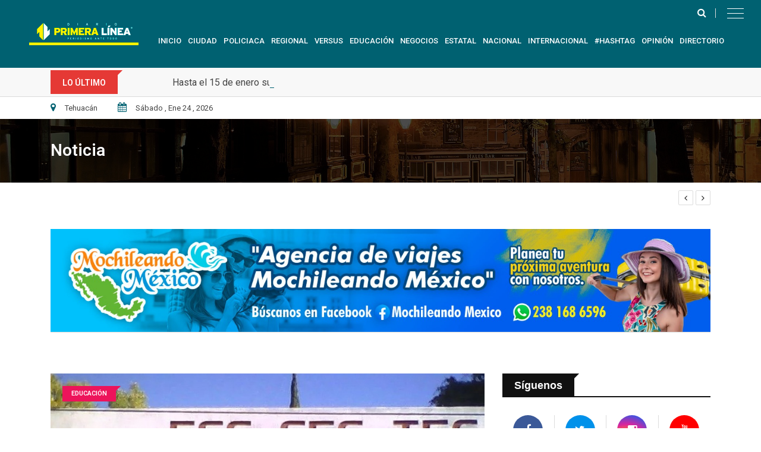

--- FILE ---
content_type: text/html; charset=UTF-8
request_url: https://primeralinea.com.mx/web/noticia/41658
body_size: 44963
content:

<!doctype html>
<html class="no-js" lang="">

    <head>
        <meta charset="utf-8">
       
       <title>Niega tesorera de la Técnica 21 haber hurtado 51 mil pesos </title>
        <meta content="Niega tesorera de la Técnica 21 haber hurtado 51 mil pesos " property="og:title" />
        <meta name="description" content="Jesús Martínez López

@linea_th

 

Después de que el pasado jueves padres de familia de la escuela secundaria Técnica 21 acusaron a la tesorera de haberse robado poco más de 51 mil pesos, la titular de esa área negó haber hecho dicha acción.

María Antonia Cruz Gonzales, tesorera de la escuela secundaria Técnica 21 informó ...">
        <meta name="author" content="">
        <meta property="og:description" content="Jesús Martínez López

@linea_th

 

Después de que el pasado jueves padres de familia de la escuela secundaria Técnica 21 acusaron a la tesorera de haberse robado poco más de 51 mil pesos, la titular de esa área negó haber hecho dicha acción.

María Antonia Cruz Gonzales, tesorera de la escuela secundaria Técnica 21 informó ..." />
        <meta property="og:image" content="https://primeralinea.com.mx/media/images/2024/Mayo%202024/06/30bf6019-7cfd-43ba-a9c0-f2bdf096acb6.jpg" />
        <meta property="og:image:type" content="image/png" />
        <meta property="og:type" content="article" />
        
       
        <meta name="viewport" content="width=device-width, initial-scale=1">
        <!-- Favicon -->
        <link rel="shortcut icon" type="image/x-icon" href="https://primeralinea.com.mx/web/img/favicon.png">
        <!-- Normalize CSS -->
        <link rel="stylesheet" href="https://primeralinea.com.mx/web/css/normalize.css">
        <!-- Main CSS -->
        <link rel="stylesheet" href="https://primeralinea.com.mx/web/css/main.css">
        <!-- Bootstrap CSS -->
        <link rel="stylesheet" href="https://primeralinea.com.mx/web/css/bootstrap.min.css">
        <!-- Animate CSS -->
        <link rel="stylesheet" href="https://primeralinea.com.mx/web/css/animate.min.css">
        <!-- Font-awesome CSS-->
        <link rel="stylesheet" href="https://primeralinea.com.mx/web/css/font-awesome.min.css">
        <!-- Owl Caousel CSS -->
        <link rel="stylesheet" href="https://primeralinea.com.mx/web/vendor/OwlCarousel/owl.carousel.min.css">
        <link rel="stylesheet" href="https://primeralinea.com.mx/web/vendor/OwlCarousel/owl.theme.default.min.css">
        <!-- Main Menu CSS -->
        <link rel="stylesheet" href="https://primeralinea.com.mx/web/css/meanmenu.min.css">
        <!-- Magnific CSS -->
        <link rel="stylesheet" type="https://primeralinea.com.mx/web/text/css" href="css/magnific-popup.css">
        <!-- Switch Style CSS -->
        <link rel="stylesheet" href="https://primeralinea.com.mx/web/css/hover-min.css">
        <!-- Custom CSS -->
        <link rel="stylesheet" href="https://primeralinea.com.mx/web/style.css">
        <!-- For IE -->
        <link rel="stylesheet" type="text/css" href="https://primeralinea.com.mx/web/css/ie-only.css" />
        <!-- Modernizr Js -->
        <script src="https://primeralinea.com.mx/web/js/modernizr-2.8.3.min.js"></script>    </head>

    <body>
   

        <!--[if lt IE 8]>
    <p class="browserupgrade">You are using an 
        <strong>outdated</strong> browser. Please 
        <a href="http://browsehappy.com/">upgrade your browser</a> to improve your experience.
    </p>
    <![endif]-->
        <!-- Add your site or application content here -->
        <!-- Preloader Start Here -->
        
        <!-- Preloader End Here -->
        <div id="wrapper" class="wrapper">
            <!-- Header Area Start Here -->
            <header>
                <div id="header-layout1" class="header-style1">
            <div class="main-menu-area bg-primarytextcolor header-menu-fixed" id="sticker">
                <div class="menured" style="padding: 10px 30px">               
                <div class="row no-gutters d-flex align-items-center">
                 <div class="col-lg-11 col-md-1 d-none d-lg-block">                    
                 </div> 
                 <div class="col-xl-1 col-lg-1 col-md-12 text-right position-static">
                 <div class="header-action-item">
                     <ul>
                         <li>
                             <form id="top-search-form" class="header-search-light">
                             <!-- <input type="text" class="search-input" placeholder="Search...." required="" style="display: none;">--!>
                             <div class="search-input" required="" style="display: none;">
                             <div class="gcse-search"></div>
                          </div>
                        
                                 <button class="search-button">
                                     <i class="fa fa-search" aria-hidden="true"></i>
                                 </button>
                             </form>
                         </li>
                         <li>
                             <div id="side-menu-trigger" class="offcanvas-menu-btn">
                                 <a href="#" class="menu-bar">
                                     <span></span>
                                     <span></span>
                                     <span></span>
                                 </a>
                                 <a href="#" class="menu-times close">
                                     <span></span>
                                     <span></span>
                                 </a>
                             </div>
                         </li>
                     </ul>
                 </div>
             </div>
                
                </div>


                    <div class="row no-gutters d-flex d-flex justify-content-center">
                        <div class="col-lg-2  d-flex justify-content-end">
                            <div class="logo-area  d-none d-lg-block">
                                <a href="https://primeralinea.com.mx/web/inicio">
                                    <img src="https://primeralinea.com.mx/web/img/logo.png" alt="logo" class="img-fluid">
                                </a>
                            </div>
                        </div>

                        
                        <div class="col-xl-10 col-lg-9 position-static min-height-none d-flex justify-content-center">
                            <div class="ne-main-menu">
                                <nav id="dropdown">
                                    
                                        
                                    <ul>
                                                <li class="">
                                                      <a href="https://primeralinea.com.mx/web/inicio">Inicio</a>                                                   
                                                     </li> 
                                                <li class="">
                                                  <a href="https://primeralinea.com.mx/web/seccion/ciudad/1">Ciudad</a>
                                                 </li>
                                                <li>
                                                        <a href="https://primeralinea.com.mx/web/seccion/policiaca/1">Policiaca</a>
                                                    </li>
                                                    <li>
                                                        <a href="https://primeralinea.com.mx/web/seccion/regional/1">Regional</a>
                                                    </li> 
                                                    <li>
                                                        <a href="https://primeralinea.com.mx/web/seccion/versus/1">Versus</a>
                                                    </li>                                                
                                                    <li>
                                                        <a href="https://primeralinea.com.mx/web/seccion/educacion/1">Educaci&oacute;n</a>
                                                    </li>
                                                    <li>
                                                        <a href="https://primeralinea.com.mx/web/seccion/negocios/1">Negocios</a>
                                                    </li> 
                                                    <li>
                                                        <a href="https://primeralinea.com.mx/web/seccion/estatal/1">Estatal</a>
                                                    </li> 
                                                    <li>
                                                        <a href="https://primeralinea.com.mx/web/seccion/nacional/1">Nacional</a>
                                                    </li>
                                                     
                                                    <li>
                                                    <a href="https://primeralinea.com.mx/web/seccion/internacional/1">Internacional</a>
                                                    </li>   
                                                    <li>
                                                        <a href="https://primeralinea.com.mx/web/seccion/hashtag/1">#Hashtag</a>
                                                    </li>
                                                    <li>
                                                        <a href="https://primeralinea.com.mx/web/seccion/opinion/1">Opinión</a>
                                                    </li>                              
                                      
                                        <li>
                                            <a href="#">Directorio</a>
                                            <ul class="ne-dropdown-menu">
                                                <li>
                                                    <a href="https://primeralinea.com.mx/web/directorio/20">Organigrama</a>
                                                </li>
                                                <li>
                                                    <a href="https://primeralinea.com.mx/web/directorio/19">Quiénes somos</a>
                                                </li>
                                                <li>
                                                    <a href="https://primeralinea.com.mx/web/directorio/18">Código de ética</a>
                                                </li>
                                                <li>
                                                    <a href="https://primeralinea.com.mx/web/directorio/17">Coberturas de seguridad y sociedad</a>
                                                </li>
                                                <li>
                                                    <a href="https://primeralinea.com.mx/web/directorio/16">Aviso de privacidad</a>
                                                </li>
                                                <li>
                                                    <a href="https://primeralinea.com.mx/web/directorio/15">Aviso legal</a>
                                                </li>
                                                 <li>
                                            <a href="https://primeralinea.com.mx/web/contacto">Contacto</a>
                                        </li>
                                            </ul>
                                        </li>
                                       
                                    </ul>
                                </nav>
                            </div>
                        </div>
                       
                    </div>
                </div>
            </div>
        </div>  
            </header>
            <!-- Header Area End Here -->
            <!-- News Feed Area Start Here -->
            <section class="bg-accent border-bottom add-top-margin">
                 <div class="container">
        <div class="row no-gutters d-flex align-items-center">
            <div class="col-lg-2 col-md-3 col-sm-4 col-6">
                <div class="topic-box topic-box-margin">Lo último</div>
            </div>
            <div class="col-lg-10 col-md-9 col-sm-8 col-6">
                <div class="feeding-text-dark">
                    <ol id="sample" class="ticker">  <li>
                             <a href="https://primeralinea.com.mx/web/noticia/52812">Hasta el 15 de enero suman 21 mdp recaudados por impuestos en Tehuacán </a>
                        </li>  <li>
                             <a href="https://primeralinea.com.mx/web/noticia/52811">Responsabilizan organizaciones indígenas al ayuntamiento de Eloxochitlán por mu3rt3 de joven </a>
                        </li>  <li>
                             <a href="https://primeralinea.com.mx/web/noticia/52810">Suman 4 acompañamientos bancarios de diciembre a enero en Tehuacán </a>
                        </li>  <li>
                             <a href="https://primeralinea.com.mx/web/noticia/52809">Siguen Tecnológicos de Tehuacán y Ajalpan sin directivos </a>
                        </li>  <li>
                             <a href="https://primeralinea.com.mx/web/noticia/52808">Qu3ma de maleza concentra la mayoría de reportes de 1nc3ndio en Tehuacán</a>
                        </li>  <li>
                             <a href="https://primeralinea.com.mx/web/noticia/52807">Aumenta el consumo de alcohol en mujeres de Tehuacán</a>
                        </li> </ol>
                </div>
            </div>
        </div>
        </div>            </section>
            <!-- News Feed Area End Here -->
            <!-- News Info List Area Start Here -->
            <section class="bg-body">
               <div class="container">
        <ul class="news-info-list text-center--md">
            <li>
                <i class="fa fa-map-marker" aria-hidden="true"></i>Tehuacán</li>
            <li>
                <i class="fa fa-calendar" aria-hidden="true"></i><span id="current_date"></span></li>
            <!-- <li>
                <i class="fa fa-clock-o" aria-hidden="true"></i>Última actualización 11.30 am</li> -->
           
        </ul>
    </div>            </section>
            <!-- News Info List Area End Here -->
            <!-- Breadcrumb Area Start Here -->
            <section class="breadcrumbs-area " style="background-image: url('https://primeralinea.com.mx/web/img/fondo.png');" >
                <div class="container">
                    <div class="breadcrumbs-content">
                        <h1>Noticia</h1>
                    </div>
                </div>
                
            </section>
             <section class="bg-secondary-accent section-space-less20">
                <div class="container"><br><br>
                    <div class="row">
                        <div class="col-12">
                            <div class="topic-border  mb-30 width-100">
                                
                            </div>
                        </div>
                    </div>
                    <div class="ne-carousel nav-control-top2 color-scampi" data-loop="true" data-items="1" data-margin="20" data-autoplay="true"
                        data-autoplay-timeout="5000" data-smart-speed="2000" data-dots="false" data-nav="true" data-nav-speed="false"
                        data-r-x-small="1" data-r-x-small-nav="true" data-r-x-small-dots="false" data-r-x-medium="2" data-r-x-medium-nav="true"
                        data-r-x-medium-dots="false" data-r-small="2" data-r-small-nav="true" data-r-small-dots="false" data-r-medium="1"
                        data-r-medium-nav="true" data-r-medium-dots="false" data-r-Large="1" data-r-Large-nav="true" data-r-Large-dots="false">
                        
                      
                        <div class="hover-show-play-btn item-shadow-gray mb-20">
            <div>
              <a href="">  <img src="https://primeralinea.com.mx/media/images/2024/Enero%202024/24/Agencia%20Mochileando.jpeg" alt="news" class="img-fluid width-100"> </a>                             
            </div>                          
        </div><div class="hover-show-play-btn item-shadow-gray mb-20">
            <div>
                <img src="https://primeralinea.com.mx/media/images/2023/Mayo%202023/31/CEUT%20Slider%201L.png" alt="news" class="img-fluid width-100">                              
            </div>                          
        </div> 
                    </div>
                </div>
            </section>
            <!-- Breadcrumb Area End Here -->
            <!-- News Details Page Area Start Here -->
            <section class="bg-body section-space-less30">
                <div class="container">
                    <div class="row">
                        <div class="col-lg-8 col-md-12 mb-30">
                            <div class="news-details-layout1">
                              <div class="position-relative mb-30">
                            <img src="https://primeralinea.com.mx/media/images/2024/Mayo%202024/06/30bf6019-7cfd-43ba-a9c0-f2bdf096acb6.jpg" alt="news-details" class="img-fluid">
                            <div class="topic-box-top-sm">
                                <div class="topic-box-sm color-razzmatazz mb-20">educación</div>
                            </div>
                        </div>
                        <h2 class="title-semibold-dark size-c30"> Niega tesorera de la Técnica 21 haber hurtado 51 mil pesos </h2>
                        <ul class="post-info-dark mb-30">
                            <li>
                                <a href="#">
                                    <i class="fa fa-calendar" aria-hidden="true"></i>06 de Mayo de <small>2024</small> </a>
                            </li>
                        
                        </ul>
                        <h5 class=""><i></i> </h5>   
                        <p><span style="color:rgb(0, 0, 0); font-family:arial,helvetica,sans-serif; font-size:18px">Jesús Martínez López</span></p>

<p><span style="color:#000000"><span style="font-size:18px"><span style="font-family:arial,helvetica,sans-serif">@linea_th</span></span></span></p>

<p> </p>

<p><span style="color:#000000"><span style="font-size:18px"><span style="font-family:arial,helvetica,sans-serif">Después de que el pasado jueves padres de familia de la escuela secundaria Técnica 21 acusaron a la tesorera de haberse robado poco más de 51 mil pesos, la titular de esa área negó haber hecho dicha acción.</span></span></span></p>

<p><span style="color:#000000"><span style="font-size:18px"><span style="font-family:arial,helvetica,sans-serif">María Antonia Cruz Gonzales, tesorera de la escuela secundaria Técnica 21 informó que, ella misma tiene todas las notas que se hacen por las compras, además de que todo el dinero que se ha recaudado se encuentra resguardado en un banco.</span></span></span></p>

<p><span style="color:#000000"><span style="font-size:18px"><span style="font-family:arial,helvetica,sans-serif">Además, expresó que no tienen ningún inconveniente en mostrar todas las acciones que se han realizado en la institución educativa del turno vespertino, ya que a decir de Antonia no existen las irregularidades que los padres de familia acusan.</span></span></span></p>

<p><span style="color:#000000"><span style="font-size:18px"><span style="font-family:arial,helvetica,sans-serif">Fue personal de contraloría de la escuela, quienes acusaron a Antonia de haberse robado esa cantidad y como esas declaraciones se hicieron con la presencia de los padres de familia del turno vespertino, pues todos se le fueron encima.</span></span></span></p>

<p><span style="color:#000000"><span style="font-size:18px"><span style="font-family:arial,helvetica,sans-serif">“Parece que me querían linchar, estaban agresivos, gritando el jueves pasado”, citó.</span></span></span></p>

<p><span style="color:#000000"><span style="font-size:18px"><span style="font-family:arial,helvetica,sans-serif">Tal situación se puso tensa, ya que la reunión se programó a las 18:00 horas, pero por los presuntos inconvenientes, salieron hasta las 23:00 horas, ya que los padres exigían el libro de notas de las compras que se realizan dentro de la institución educativa.</span></span></span></p>

<p><span style="color:#000000"><span style="font-size:18px"><span style="font-family:arial,helvetica,sans-serif">Por ahora María Antonia no ha sido destituida de su cargo, ya que ella está segura de haber llevado las cosas con normalidad, incluso ha tenido que acudir con la Secretaría de Educación Pública (SEP), en Puebla y con la directora general de escuelas técnicas para que esas instancias la puedan apoyar con las acusaciones que han hecho en su contra.</span></span></span></p>
      
                    
                        <div class="post-share-area mb-40 item-shadow-1">
                            <p>Puedes compartir esta noticia</p>
                            <ul class="social-default item-inline">
                                <li>
                                    <a class="facebook" href="https://www.facebook.com/sharer/sharer.php?u=https://primeralinea.com.mx/web/noticia/41658">
                                        <i class="fa fa-facebook" aria-hidden="true">
                                    
                                        </i>
                                    </a>
                                </li>
                                <li>
                                    <a class="twitter" href="http://twitter.com/intent/tweet?text=Niega tesorera de la Técnica 21 haber hurtado 51 mil pesos %20https://primeralinea.com.mx/web/noticia/41658">
                                        <i class="fa fa-twitter" aria-hidden="true">
                                    
                                        </i>
                                    </a>
                                </li>
                                
                            </ul>
                            
                        </div>                                
                                <!-- COMENTARIOS -->       
                                <h4>Comentarios</h4>
                                      <div class="fb-comments" data-href="https://primeralinea.com.mx/web/noticia/41658" data-width="100%" data-numposts="5"></div>		          
                            </div>
                         
                        </div>
                        <div class="ne-sidebar sidebar-break-md col-lg-4 col-md-12">
                            <div class="sidebar-box">
                                 <div class="topic-border color-cod-gray mb-30">
        <div class="topic-box-lg color-cod-gray">Síguenos</div>
    </div>
    <ul class="stay-connected overflow-hidden">
        <li class="facebook">
            <a href="https://www.facebook.com/DiarioPrimeraLineaTH/" title="Facebook"> 
            <i class="fa fa-facebook" aria-hidden="true"></i>
            <p>Facebook</p></a>
        
        </li>
        <li class="twitter">
            <a href="https://twitter.com/linea_th" title="Twitter"> 
            <i class="fa fa-twitter" aria-hidden="true"></i>
            <p>Twitter</p></a>
        </li>
        <li class="instagram">
            <a href="https://www.instagram.com/primeralineath/" title="Instagram"> 
            <i class="fa fa-instagram" aria-hidden="true"></i>
            <p>Instagram</p></a>
        </li>
        <li class="youtube">
            <a href="https://www.youtube.com/channel/UCvJ_FtrwrFPFwXhGMdqyeSQ/featured?view_as=subscriber" title="YouTube"> 
            <i class="fa fa-youtube" aria-hidden="true"></i>
            <p>YouTube</p></a>
        </li>
    </ul><br>
                                                              </div>                            
                            <div class="widget">
                                <h1 class="section-title title"><a href="#">Clima</a></h1>
                                <div id="TT_yWjkEEE1E21BfLhAKfqjDDDDDYaA1fC2Lt1YkcyIqEj">El tiempo - Tutiempo.net</div>
                                <script type="text/javascript" src="https://www.tutiempo.net/s-widget/l_yWjkEEE1E21BfLhAKfqjDDDDDYaA1fC2Lt1YkcyIqEj"></script>
                            </div><!--/#widget-->     
                            <br><br>
                        <!-- /////// -->
                            <div class="sidebar-box">
                              <div class="topic-border color-scampi mb-5">
        <div class="topic-box-lg color-scampi">Noticias recientes</div>
    </div>
    <div class="row"><div class="col-lg-6 col-md-6 col-sm-6 col-6">
                <div class="mt-25">
                    <a href="https://primeralinea.com.mx/web/noticia/52812" class="img-opacity-hover" style ="widht: 104px;">
                        <img src="https://primeralinea.com.mx/media/images/2026/Enero%202026/23/6fe15dee-c591-4eb9-8853-fe660bfb2d4c.jpg" class="img-fluid mb-10 width-100">
                    </a>
                    <h3 class="title-medium-dark size-md mb-none">
                        <a href="https://primeralinea.com.mx/web/noticia/52812">Hasta el 15 de enero suman 21 mdp recaudados por impuestos en Tehuacán </a>
                    </h3>
                </div>
            </div><div class="col-lg-6 col-md-6 col-sm-6 col-6">
                <div class="mt-25">
                    <a href="https://primeralinea.com.mx/web/noticia/52811" class="img-opacity-hover" style ="widht: 104px;">
                        <img src="https://primeralinea.com.mx/media/images/2026/Enero%202026/23/d27ef6b0-af0c-440d-b483-23e6541f73e1.jpg" class="img-fluid mb-10 width-100">
                    </a>
                    <h3 class="title-medium-dark size-md mb-none">
                        <a href="https://primeralinea.com.mx/web/noticia/52811">Responsabilizan organizaciones indígenas al ayuntamiento de Eloxochitlán por mu3rt3 de joven </a>
                    </h3>
                </div>
            </div><div class="col-lg-6 col-md-6 col-sm-6 col-6">
                <div class="mt-25">
                    <a href="https://primeralinea.com.mx/web/noticia/52810" class="img-opacity-hover" style ="widht: 104px;">
                        <img src="https://primeralinea.com.mx/media/images/2026/Enero%202026/23/6fc1cbe0-c8fb-4220-ae72-8969a7580902.jpg" class="img-fluid mb-10 width-100">
                    </a>
                    <h3 class="title-medium-dark size-md mb-none">
                        <a href="https://primeralinea.com.mx/web/noticia/52810">Suman 4 acompañamientos bancarios de diciembre a enero en Tehuacán </a>
                    </h3>
                </div>
            </div><div class="col-lg-6 col-md-6 col-sm-6 col-6">
                <div class="mt-25">
                    <a href="https://primeralinea.com.mx/web/noticia/52809" class="img-opacity-hover" style ="widht: 104px;">
                        <img src="https://primeralinea.com.mx/media/images/2026/Enero%202026/23/1cc304e4-d2c9-4152-874b-51037fd783fe.jpg" class="img-fluid mb-10 width-100">
                    </a>
                    <h3 class="title-medium-dark size-md mb-none">
                        <a href="https://primeralinea.com.mx/web/noticia/52809">Siguen Tecnológicos de Tehuacán y Ajalpan sin directivos </a>
                    </h3>
                </div>
            </div><div class="col-lg-6 col-md-6 col-sm-6 col-6">
                <div class="mt-25">
                    <a href="https://primeralinea.com.mx/web/noticia/52808" class="img-opacity-hover" style ="widht: 104px;">
                        <img src="https://primeralinea.com.mx/media/images/2026/Enero%202026/23/6058598c-ce93-4b76-bb42-7c4701d215dd.jpg" class="img-fluid mb-10 width-100">
                    </a>
                    <h3 class="title-medium-dark size-md mb-none">
                        <a href="https://primeralinea.com.mx/web/noticia/52808">Qu3ma de maleza concentra la mayoría de reportes de 1nc3ndio en Tehuacán</a>
                    </h3>
                </div>
            </div><div class="col-lg-6 col-md-6 col-sm-6 col-6">
                <div class="mt-25">
                    <a href="https://primeralinea.com.mx/web/noticia/52807" class="img-opacity-hover" style ="widht: 104px;">
                        <img src="https://primeralinea.com.mx/media/images/2026/Enero%202026/23/e464db3d-53d1-4397-a3c5-231684a10dd8.jpg" class="img-fluid mb-10 width-100">
                    </a>
                    <h3 class="title-medium-dark size-md mb-none">
                        <a href="https://primeralinea.com.mx/web/noticia/52807">Aumenta el consumo de alcohol en mujeres de Tehuacán</a>
                    </h3>
                </div>
            </div></div>                            </div>
                        </div>
                    </div>
                </div>
            </section>
            <!-- News Details Page Area End Here -->
            <!-- Footer Area Start Here -->
            <footer>
             <div class="footer-area-top">
        <div class="container">
            <div class="row">
                <div class="col-xl-4 col-lg-3 col-md-6 col-sm-12">
                    <div class="footer-box">
                        <h2 class="title-bold-light title-bar-left text-uppercase">Contacto</h2>
                        <ul class="popular-categories color" >
                            <li>
                                <strong>Dirección</strong> <i class="fa fa-map-marker iconRight" aria-hidden="true"></i><br>
                                Calle 11 Oriente #312, Col. Miguel Hidalgo. Tehuacán, Puebla.
                            </li>
                            <li>
                                <strong>Teléfonos</strong> <i class="fa fa-phone iconRight" aria-hidden="true"></i>
                                <ul class="popular-categories color" >
                                    <li>
                                        Oficina: 238-38-3-93-36  <br> Celular: 238-101 69 41 
                                    </li>
                                </ul>
                                                
                            </li>                                       
                            <li>
                                <strong>Horarios</strong> <i class="fa fa-clock-o iconRight" aria-hidden="true"></i> <br>
                                Lunes-Viernes: 9:00am - 20:00pm  <br> Sábado: 9:00am - 15:00pm  <br> Domingo: Cerrado
                            </li>
                            <li>
                                <strong>Correo electrónico</strong> <i class="fa fa-envelope-o iconRight" aria-hidden="true"></i> <br>
                                 primeralineath@gmail.com                                          
                            </li>
                        </ul>
                    </div>
                </div>
                <div class="col-lg-4 col-md-6 col-sm-12">
                    <div class="footer-box">
                        <h2 class="title-bold-light title-bar-left text-uppercase">Más visitadas</h2>
                        <ul class="most-view-post">                           
                                  <li>
            <div class="media"> 
            <a href="https://primeralinea.com.mx/web/noticia/52812">
            <div style = "width: 104px";>
            <img src="https://primeralinea.com.mx/media/images/2026/Enero%202026/23/6fe15dee-c591-4eb9-8853-fe660bfb2d4c.jpg" alt="post" class="img-fluid"></div>
        </a>
        <div class="media-body">
            <h3 class="title-medium-light size-md mb-10">
                <a href="https://primeralinea.com.mx/web/noticia/52812">Hasta el 15 de enero suman 21 mdp recaudados por impuestos en Tehuacán </a>
            </h3>
            <div class="post-date-light">
                <ul>
                    <li>
                        <span>
                            <i class="fa fa-calendar" aria-hidden="true"></i>
                        </span>23 de Enero de <small>2026</small></li>
                </ul>
            </div>
        </div>                         
        </div>
    </li> <li>
            <div class="media"> 
            <a href="https://primeralinea.com.mx/web/noticia/52811">
            <div style = "width: 104px";>
            <img src="https://primeralinea.com.mx/media/images/2026/Enero%202026/23/d27ef6b0-af0c-440d-b483-23e6541f73e1.jpg" alt="post" class="img-fluid"></div>
        </a>
        <div class="media-body">
            <h3 class="title-medium-light size-md mb-10">
                <a href="https://primeralinea.com.mx/web/noticia/52811">Responsabilizan organizaciones indígenas al ayuntamiento de Eloxochitlán por mu3rt3 de joven </a>
            </h3>
            <div class="post-date-light">
                <ul>
                    <li>
                        <span>
                            <i class="fa fa-calendar" aria-hidden="true"></i>
                        </span>23 de Enero de <small>2026</small></li>
                </ul>
            </div>
        </div>                         
        </div>
    </li> <li>
            <div class="media"> 
            <a href="https://primeralinea.com.mx/web/noticia/52810">
            <div style = "width: 104px";>
            <img src="https://primeralinea.com.mx/media/images/2026/Enero%202026/23/6fc1cbe0-c8fb-4220-ae72-8969a7580902.jpg" alt="post" class="img-fluid"></div>
        </a>
        <div class="media-body">
            <h3 class="title-medium-light size-md mb-10">
                <a href="https://primeralinea.com.mx/web/noticia/52810">Suman 4 acompañamientos bancarios de diciembre a enero en Tehuacán </a>
            </h3>
            <div class="post-date-light">
                <ul>
                    <li>
                        <span>
                            <i class="fa fa-calendar" aria-hidden="true"></i>
                        </span>23 de Enero de <small>2026</small></li>
                </ul>
            </div>
        </div>                         
        </div>
    </li> <li>
            <div class="media"> 
            <a href="https://primeralinea.com.mx/web/noticia/52809">
            <div style = "width: 104px";>
            <img src="https://primeralinea.com.mx/media/images/2026/Enero%202026/23/1cc304e4-d2c9-4152-874b-51037fd783fe.jpg" alt="post" class="img-fluid"></div>
        </a>
        <div class="media-body">
            <h3 class="title-medium-light size-md mb-10">
                <a href="https://primeralinea.com.mx/web/noticia/52809">Siguen Tecnológicos de Tehuacán y Ajalpan sin directivos </a>
            </h3>
            <div class="post-date-light">
                <ul>
                    <li>
                        <span>
                            <i class="fa fa-calendar" aria-hidden="true"></i>
                        </span>23 de Enero de <small>2026</small></li>
                </ul>
            </div>
        </div>                         
        </div>
    </li>  
                        </ul>
                    </div>
                </div>
               
                <div class="col-xl-4 col-lg-5 col-md-12 col-sm-12">
                    <div class="footer-box">
                        <h2 class="title-bold-light title-bar-left text-uppercase">Galería</h2>
                        <ul class="post-gallery shine-hover ">                            
                            <li>
                <a href="https://primeralinea.com.mx/web/galeria">
                    <figure style="width: 140px; height:100px;">
                        <img src="https://ap-cdn.sfo3.cdn.digitaloceanspaces.com/uploads/2026/01/ministro-hugo-aguilar-juicios.jpg" alt="post" class="img-fluid">
                    </figure>
                </a>
            </li><li>
                <a href="https://primeralinea.com.mx/web/galeria">
                    <figure style="width: 140px; height:100px;">
                        <img src="https://primeralinea.com.mx/media/images/2026/Enero%202026/23/6fe15dee-c591-4eb9-8853-fe660bfb2d4c.jpg" alt="post" class="img-fluid">
                    </figure>
                </a>
            </li><li>
                <a href="https://primeralinea.com.mx/web/galeria">
                    <figure style="width: 140px; height:100px;">
                        <img src="https://primeralinea.com.mx/media/images/2026/Enero%202026/23/d27ef6b0-af0c-440d-b483-23e6541f73e1.jpg" alt="post" class="img-fluid">
                    </figure>
                </a>
            </li><li>
                <a href="https://primeralinea.com.mx/web/galeria">
                    <figure style="width: 140px; height:100px;">
                        <img src="https://primeralinea.com.mx/media/images/2026/Enero%202026/23/6fc1cbe0-c8fb-4220-ae72-8969a7580902.jpg" alt="post" class="img-fluid">
                    </figure>
                </a>
            </li><li>
                <a href="https://primeralinea.com.mx/web/galeria">
                    <figure style="width: 140px; height:100px;">
                        <img src="https://primeralinea.com.mx/media/images/2026/Enero%202026/23/1cc304e4-d2c9-4152-874b-51037fd783fe.jpg" alt="post" class="img-fluid">
                    </figure>
                </a>
            </li><li>
                <a href="https://primeralinea.com.mx/web/galeria">
                    <figure style="width: 140px; height:100px;">
                        <img src="https://primeralinea.com.mx/media/images/2026/Enero%202026/23/6058598c-ce93-4b76-bb42-7c4701d215dd.jpg" alt="post" class="img-fluid">
                    </figure>
                </a>
            </li>                          
                        </ul>
                    </div>
                </div>
            </div>
        </div>
    </div>
    <div class="footer-area-bottom">
        <div class="container">
            <div class="row">
                <div class="col-12 text-center">
                    <a href="https://primeralinea.com.mx/web/inicio" class="footer-logo img-fluid">
                        <img src="https://primeralinea.com.mx/web/img/logo1.png" alt="logo" class="img-fluid">
                    </a>
                    <ul class="footer-social">
                        <li>
                            <a href="https://www.facebook.com/DiarioPrimeraLineaTH/" title="facebook">
                                <i class="fa fa-facebook" aria-hidden="true"></i>
                            </a>
                        </li>
                        <li>
                            <a href="https://twitter.com/linea_th" title="twitter">
                                <i class="fa fa-twitter" aria-hidden="true"></i>
                            </a>
                        </li>
                        <li>
                            <a href="https://www.instagram.com/primeralineath/" title="instagram">
                                <i class="fa fa-instagram" aria-hidden="true"></i>
                            </a>
                        </li>
                        <li>
                            <a href="https://www.youtube.com/channel/UCvJ_FtrwrFPFwXhGMdqyeSQ/featured?view_as=subscriber" title="youtube">
                                <i class="fa fa-youtube" aria-hidden="true"></i>
                            </a>
                        </li>
                    </ul>
                    <p>Copyright © 2021,  Primera Linea. Desarrollado por <a class="link" href="https://imageninsite.com/web/">ImagenInSite</a></p>
                </div>
            </div>
        </div>
    </div>            </footer>
            <!-- Footer Area End Here -->
            
            <!-- Offcanvas Menu Start -->
            <div id="offcanvas-body-wrapper" class="offcanvas-body-wrapper">
              <div id="offcanvas-nav-close" class="offcanvas-nav-close offcanvas-menu-btn">
        <a href="#" class="menu-times re-point">
            <span></span>
            <span></span>
        </a>
    </div>
    <div class="offcanvas-main-body">
        <ul id="accordion" class="offcanvas-nav panel-group">                       
            <li>
                <a href="https://primeralinea.com.mx/web/inicio">
                    <i class="fa fa-home" aria-hidden="true"></i>Inicio</a>
            </li>                       
            <li>
                <a href="https://primeralinea.com.mx/web/contacto">
                    <i class="fa fa-phone" aria-hidden="true"></i>Contacto</a>
            </li>                       
           
            <li>
                <a href="https://primeralinea.com.mx/web/galeria">
                    <i class="fa fa-picture-o" aria-hidden="true"></i>Galería</a>
            </li>
            <li>
                <a href="https://primeralinea.com.mx/web/videos">
                    <i class="fa fa-play" aria-hidden="true"></i>Videos</a>
            </li>
        </ul>
    </div>            </div>
            <!-- Offcanvas Menu End -->
        </div>
        <!-- Wrapper End -->
        
          <script>
  (function(i,s,o,g,r,a,m){i['GoogleAnalyticsObject']=r;i[r]=i[r]||function(){
  (i[r].q=i[r].q||[]).push(arguments)},i[r].l=1*new Date();a=s.createElement(o),
  m=s.getElementsByTagName(o)[0];a.async=1;a.src=g;m.parentNode.insertBefore(a,m)
  })(window,document,'script','https://www.google-analytics.com/analytics.js','ga');

  ga('create', 'UA-52328806-11', 'auto');
  ga('send', 'pageview');

</script>
        <!-- jquery-->
        <script src="https://primeralinea.com.mx/web/js/jquery-2.2.4.min.js " type="text/javascript"></script>
        <!-- Plugins js -->
        <script src="https://primeralinea.com.mx/web/js/plugins.js " type="text/javascript"></script>
        <!-- Popper js -->
        <script src="https://primeralinea.com.mx/web/js/popper.js " type="text/javascript"></script>
        <!-- Bootstrap js -->
        <script src="https://primeralinea.com.mx/web/js/bootstrap.min.js " type="text/javascript"></script>
        <!-- WOW JS -->
        <script src="https://primeralinea.com.mx/web/js/wow.min.js"></script>
        <!-- Owl Cauosel JS -->
        <script src="https://primeralinea.com.mx/web/vendor/OwlCarousel/owl.carousel.min.js " type="text/javascript"></script>
        <!-- Meanmenu Js -->
        <script src="https://primeralinea.com.mx/web/js/jquery.meanmenu.min.js " type="text/javascript"></script>
        <!-- Srollup js -->
        <script src="https://primeralinea.com.mx/web/js/jquery.scrollUp.min.js " type="text/javascript"></script>
        <!-- jquery.counterup js -->
        <script src="https://primeralinea.com.mx/web/js/jquery.counterup.min.js"></script>
        <script src="https://primeralinea.com.mx/web/js/waypoints.min.js"></script>
        <!-- Isotope js -->
        <script src="https://primeralinea.com.mx/web/js/isotope.pkgd.min.js " type="text/javascript"></script>
        <!-- Magnific Popup -->
        <script src="https://primeralinea.com.mx/web/js/jquery.magnific-popup.min.js"></script>
        <!-- Ticker Js -->
        <script src="https://primeralinea.com.mx/web/js/ticker.js" type="text/javascript"></script>
        <!-- Custom Js -->
        <script src="https://primeralinea.com.mx/web/js/main.js?v=10" type="text/javascript"></script>
        <script async src="https://cse.google.com/cse.js?cx=ef1362ec186a03c41"></script>         <div id="fb-root"></div>
        <script>(function(d, s, id) {
          var js, fjs = d.getElementsByTagName(s)[0];
          if (d.getElementById(id)) return;
          js = d.createElement(s); js.id = id;
          js.src = "//connect.facebook.net/es_LA/sdk.js#xfbml=1&version=v2.9&appId=481918402158938";
          fjs.parentNode.insertBefore(js, fjs);
        }(document, 'script', 'facebook-jssdk'));</script>
        
    </body>

</html>


--- FILE ---
content_type: text/css
request_url: https://primeralinea.com.mx/web/style.css
body_size: 126632
content:
/************************************************************************

Template Name: NewsEdge - News & Magazine HTML Template 
URI: https://radiustheme.com 
Description: NewsEdge - News & Magazine HTML Template 
Author: Radius Theme 
Author URI: https://radiustheme.com Version: 1.2 

*************************************************************************

========================================  
                CSS INDEX
========================================

[1] Typography  
[2] Common Elements Style
[3] Button Style
[4] Owl Nav Control Style
[5] Header Area Style 
[6] News Feed Area Style
[7] Slider Area Style
[8] Category Area Style
[9] Sidebar Element Style
[10] Author Post Page Area Style
[11] Contact Page Area Style
[12] News Page Area Style
[13] Gallery Page Area Style
[14] Footer Area Style
[15] Helper Elements
[16] Responsive Style
 
=============== End Index =============*/
/*=====================================
[1] Typography 
======================================*/
@import url(https://fonts.googleapis.com/css?family=Roboto:300,400,600,700|Roboto:300,400,500,700);
html {
  background: #ffffff;
  font-size: 62.5%;
}
@media only screen and (max-width: 767px) {
  html {
    font-size: 50%;
  }
}
body {
  font-size: 16px;
  line-height: 24px;
  font-family: 'Roboto', sans-serif;
  vertical-align: baseline;
  background-color: #e6e8eb;
  color: #444444;
  font-weight: 400;
  -webkit-font-smoothing: antialiased;
  -moz-osx-font-smoothing: grayscale;
}
h1,
h2,
h3,
h4 {
  line-height: 1.4;
  font-family: 'Roboto', sans-serif;
  margin: 0 0 20px 0;
  color: #111111;
  text-transform: capitalize;
}
h1 {
  font-size: 24px;
}
h2 {
  font-size: 20px;
  text-transform: none;
}
h3 {
  font-size: 16px;
}
p {
  line-height: 24px;
  margin: 0 0 20px 0;
}
/*=====================================
[2] Common Elements Style
======================================*/
a {
  text-decoration: none;
}
a:active,
a:hover,
a:focus {
  text-decoration: none;
}
a:active,
a:hover,
a:focus {
  outline: 0 none;
}
img {
  max-width: 100%;
  height: auto;
}
ul {
  list-style: outside none none;
  margin: 0;
  padding: 0;
}
h2.size-sm {
  font-size: 18px;
}
h2.size-lg {
  font-size: 22px;
}
h2.size-xl {
  font-size: 24px;
}
h3.size-sm {
  font-size: 14px;
}
h3.size-md {
  font-size: 15px;
}
h3.size-lg {
  font-size: 18px;
}
p.size-sm {
  font-size: 15px;
}
p.size-lg {
  font-size: 17px;
}
.size-c22 {
  font-size: 22px;
}
.size-c24 {
  font-size: 24px;
}
.size-c26 {
  font-size: 26px;
}
.size-c30 {
  font-size: 30px;
}
.size-c34 {
  font-size: 34px;
}
.size-c36 {
  font-size: 36px;
}
.size-c40 {
  font-size: 40px;
}
.size-c60 {
  font-size: 60px;
}
.size-c80 {
  font-size: 80px;
}
h1.title-medium-dark {
  font-weight: 500;
  color: #111111;
}
h1.title-medium-dark a {
  color: #111111;
  -webkit-transition: all 0.5s ease-out;
  -moz-transition: all 0.5s ease-out;
  -ms-transition: all 0.5s ease-out;
  -o-transition: all 0.5s ease-out;
  transition: all 0.5s ease-out;
}
h1.title-medium-dark a:hover {
  color: #006171;
}
h1.title-medium-light {
  font-weight: 500;
  color: #ffffff;
  text-transform: none
}
h1.title-medium-light a {
  color: #ffffff;
  -webkit-transition: all 0.5s ease-out;
  -moz-transition: all 0.5s ease-out;
  -ms-transition: all 0.5s ease-out;
  -o-transition: all 0.5s ease-out;
  transition: all 0.5s ease-out;
}
h1.title-medium-light a:hover {
  color: #006171;
}
h2.title-light-dark {
  font-weight: 300;
}
h2.title-light-dark a {
  color: #111111;
  -webkit-transition: all 0.5s ease-out;
  -moz-transition: all 0.5s ease-out;
  -ms-transition: all 0.5s ease-out;
  -o-transition: all 0.5s ease-out;
  transition: all 0.5s ease-out;
}
h2.title-light-dark a:hover {
  color: #006171;
}
h2.title-light-dark span {
  color: #006171;
}
h2.title-regular-dark {
  font-weight: 400;
}
h2.title-regular-dark a {
  color: #111111;
  -webkit-transition: all 0.5s ease-out;
  -moz-transition: all 0.5s ease-out;
  -ms-transition: all 0.5s ease-out;
  -o-transition: all 0.5s ease-out;
  transition: all 0.5s ease-out;
}
h2.title-regular-dark a:hover {
  color: #006171;
}
h2.title-regular-dark span {
  color: #006171;
}
h2.title-medium-dark {
  font-weight: 500;
}
h2.title-medium-dark a {
  color: #111111;
  -webkit-transition: all 0.5s ease-out;
  -moz-transition: all 0.5s ease-out;
  -ms-transition: all 0.5s ease-out;
  -o-transition: all 0.5s ease-out;
  transition: all 0.5s ease-out;
}
h2.title-medium-dark a:hover {
  color: #006171;
}
h2.title-medium-dark span {
  color: #006171;
}
h2.title-semibold-dark {
  font-weight: 600;
  text-transform: none;
}
h2.title-semibold-dark a {
  color: #111111;
  -webkit-transition: all 0.5s ease-out;
  -moz-transition: all 0.5s ease-out;
  -ms-transition: all 0.5s ease-out;
  -o-transition: all 0.5s ease-out;
  transition: all 0.5s ease-out;
}
h2.title-semibold-dark a:hover {
  color: #006171;
}
h2.title-semibold-dark span {
  color: #006171;
}
h2.title-bold-dark {
  font-weight: 700;
}
h2.title-bold-dark a {
  color: #111111;
  -webkit-transition: all 0.5s ease-out;
  -moz-transition: all 0.5s ease-out;
  -ms-transition: all 0.5s ease-out;
  -o-transition: all 0.5s ease-out;
  transition: all 0.5s ease-out;
}
h2.title-bold-dark a:hover {
  color: #006171;
}
h2.title-bold-dark span {
  color: #006171;
}
h2.title-light-light {
  font-weight: 300;
  color: #ffffff;
}
h2.title-light-light a {
  color: #ffffff;
  -webkit-transition: all 0.5s ease-out;
  -moz-transition: all 0.5s ease-out;
  -ms-transition: all 0.5s ease-out;
  -o-transition: all 0.5s ease-out;
  transition: all 0.5s ease-out;
}
h2.title-light-light a:hover {
  color: #006171;
}
h2.title-light-light span {
  color: #006171;
}
h2.title-regular-light {
  font-weight: 400;
  color: #006171;
}
h2.title-regular-light a {
  color: #ffffff;
  -webkit-transition: all 0.5s ease-out;
  -moz-transition: all 0.5s ease-out;
  -ms-transition: all 0.5s ease-out;
  -o-transition: all 0.5s ease-out;
  transition: all 0.5s ease-out;
}
h2.title-regular-light a:hover {
  color: #006171;
}
h2.title-regular-light span {
  color: #006171;
}
h2.title-medium-light {
  font-weight: 500;
  color: #ffffff;
  text-transform: none;
}
h2.title-medium-light a {
  color: #ffffff;
  -webkit-transition: all 0.5s ease-out;
  -moz-transition: all 0.5s ease-out;
  -ms-transition: all 0.5s ease-out;
  -o-transition: all 0.5s ease-out;
  transition: all 0.5s ease-out;
}
h2.title-medium-light a:hover {
  color: #006171;
}
h2.title-medium-light span {
  color: #006171;
}
h2.title-semibold-light {
  font-weight: 600;
  color: #ffffff;
}
h2.title-semibold-light a {
  color: #ffffff;
  -webkit-transition: all 0.5s ease-out;
  -moz-transition: all 0.5s ease-out;
  -ms-transition: all 0.5s ease-out;
  -o-transition: all 0.5s ease-out;
  transition: all 0.5s ease-out;
}
h2.title-semibold-light a:hover {
  color: #006171;
}
h2.title-semibold-light span {
  color: #006171;
}
h2.title-bold-light {
  font-weight: 700;
  color: #ffffff;
}
h2.title-bold-light a {
  color: #ffffff;
  -webkit-transition: all 0.5s ease-out;
  -moz-transition: all 0.5s ease-out;
  -ms-transition: all 0.5s ease-out;
  -o-transition: all 0.5s ease-out;
  transition: all 0.5s ease-out;
}
h2.title-bold-light a:hover {
  color: #006171;
}
h2.title-bold-light span {
  color: #006171;
}
h3.title-light-dark {
  font-weight: 300;
}
h3.title-light-dark a {
  color: #111111;
  -webkit-transition: all 0.5s ease-out;
  -moz-transition: all 0.5s ease-out;
  -ms-transition: all 0.5s ease-out;
  -o-transition: all 0.5s ease-out;
  transition: all 0.5s ease-out;
}
h3.title-light-dark a:hover {
  color: #006171;
}
h3.title-light-dark span {
  color: #006171;
}
h3.title-regular-dark {
  font-weight: 400;
}
h3.title-regular-dark a {
  color: #111111;
  -webkit-transition: all 0.5s ease-out;
  -moz-transition: all 0.5s ease-out;
  -ms-transition: all 0.5s ease-out;
  -o-transition: all 0.5s ease-out;
  transition: all 0.5s ease-out;
}
h3.title-regular-dark a:hover {
  color: #006171;
}
h3.title-regular-dark span {
  color: #006171;
}
h3.title-medium-dark {
  font-weight: 500;
  text-transform: none;
}
h3.title-medium-dark a {
  color: #111111;
  text-transform: none;
  -webkit-transition: all 0.5s ease-out;
  -moz-transition: all 0.5s ease-out;
  -ms-transition: all 0.5s ease-out;
  -o-transition: all 0.5s ease-out;
  transition: all 0.5s ease-out;
}
h3.title-medium-dark a:hover {
  color: #006171;
}
h3.title-medium-dark span {
  color: #006171;
}
h3.title-semibold-dark {
  font-weight: 600;
  text-transform:none;
}
h3.title-semibold-dark a {
  color: #111111;
  -webkit-transition: all 0.5s ease-out;
  -moz-transition: all 0.5s ease-out;
  -ms-transition: all 0.5s ease-out;
  -o-transition: all 0.5s ease-out;
  transition: all 0.5s ease-out;
}
h3.title-semibold-dark a:hover {
  color: #006171;
}
h3.title-semibold-dark span {
  color: #006171;
}
h3.title-bold-dark {
  font-weight: 700;
}
h3.title-bold-dark a {
  color: #111111;
  -webkit-transition: all 0.5s ease-out;
  -moz-transition: all 0.5s ease-out;
  -ms-transition: all 0.5s ease-out;
  -o-transition: all 0.5s ease-out;
  transition: all 0.5s ease-out;
}
h3.title-bold-dark a:hover {
  color: #006171;
}
h3.title-bold-dark span {
  color: #006171;
}
h3.title-light-light {
  font-weight: 300;
  color: #ffffff;
}
h3.title-light-light a {
  color: #ffffff;
  -webkit-transition: all 0.5s ease-out;
  -moz-transition: all 0.5s ease-out;
  -ms-transition: all 0.5s ease-out;
  -o-transition: all 0.5s ease-out;
  transition: all 0.5s ease-out;
}
h3.title-light-light a:hover {
  color: #006171;
}
h3.title-light-light span {
  color: #006171;
}
h3.title-regular-light {
  font-weight: 500;
  color: #ffffff;
}
h3.title-regular-light a {
  color: #ffffff;
  -webkit-transition: all 0.5s ease-out;
  -moz-transition: all 0.5s ease-out;
  -ms-transition: all 0.5s ease-out;
  -o-transition: all 0.5s ease-out;
  transition: all 0.5s ease-out;
}
h3.title-regular-light a:hover {
  color: #006171;
}
h3.title-regular-light span {
  color: #006171;
}
h3.title-medium-light {
  font-weight: 500;
  color: #ffffff;
}
h3.title-medium-light a {
  color: #ffffff;
  text-transform: none;
  -webkit-transition: all 0.5s ease-out;
  -moz-transition: all 0.5s ease-out;
  -ms-transition: all 0.5s ease-out;
  -o-transition: all 0.5s ease-out;
  transition: all 0.5s ease-out;
}
h3.title-medium-light a:hover {
  color: #006171;
}
h3.title-medium-light span {
  color: #006171;
}
h3.title-semibold-light {
  font-weight: 600;
  color: #ffffff;
}
h3.title-semibold-light a {
  color: #ffffff;
  -webkit-transition: all 0.5s ease-out;
  -moz-transition: all 0.5s ease-out;
  -ms-transition: all 0.5s ease-out;
  -o-transition: all 0.5s ease-out;
  transition: all 0.5s ease-out;
}
h3.title-semibold-light a:hover {
  color: #006171;
}
h3.title-semibold-light span {
  color: #006171;
}
h3.title-bold-light {
  font-weight: 700;
  color: #ffffff;
}
h3.title-bold-light a {
  color: #ffffff;
  -webkit-transition: all 0.5s ease-out;
  -moz-transition: all 0.5s ease-out;
  -ms-transition: all 0.5s ease-out;
  -o-transition: all 0.5s ease-out;
  transition: all 0.5s ease-out;
}
h3.title-bold-light a:hover {
  color: #006171;
}
h3.title-bold-light span {
  color: #006171;
}
p.text-light-dark {
  font-weight: 300;
  color: #111111;
}
p.text-regular-dark {
  font-weight: 400;
  color: #111111;
}
p.text-medium-dark {
  font-weight: 600;
  color: #111111;
}
p.text-bold-dark {
  font-weight: 700;
  color: #111111;
}
p.text-light-light {
  font-weight: 300;
  color: #ffffff;
}
p.text-regular-light {
  font-weight: 400;
  color: #ffffff;
}
p.text-medium-light {
  font-weight: 600;
  color: #ffffff;
}
p.text-bold-light {
  font-weight: 700;
  color: #ffffff;
}
p.text-light-primary {
  font-weight: 300;
  color: #006171;
}
p.text-regular-primary {
  font-weight: 400;
  color: #006171;
}
p.text-medium-primary {
  font-weight: 600;
  color: #006171;
}
p.text-bold-primary {
  font-weight: 700;
  color: #006171;
}
.color-dark {
  color: #111111;
}
.color-light {
  color: #ffffff;
}
.text-capitalize {
  text-transform: capitalize;
}
.text-uppercase {
  text-transform: uppercase;
}
.text-lowercase {
  text-transform: lowercase;
}
.position-static {
  position: static;
}
.position-relative {
  position: relative;
}
.overflow-hidden {
  overflow: hidden;
}
.display-block {
  display: block;
}
.d-inline-block {
  display: inline-block;
}
ul.item-inline {
  overflow: hidden;
}
ul.item-inline li {
  margin-right: 3px;
  float: left;
  display: inline-block;
  margin-bottom: 3px;
}
ul.item-inline2 {
  overflow: hidden;
}
ul.item-inline2 li {
  margin-right: 3px;
  float: left;
  display: inline-block;
  margin-bottom: 3px;
}
ul.item-inline2 li:last-child {
  margin-right: 0;
}
ul.item2-inline li {
  display: inline-block;
  width: 49%;
  margin-right: 2px;
}
ul.item2-inline li:last-child {
  margin-right: 0;
}
.item-clear:after {
  clear: both;
  content: "";
  display: block;
}
.row.no-gutters {
  margin-right: 0;
  margin-left: 0;
}
.row.no-gutters > [class^="col-"],
.row.no-gutters > [class*=" col-"] {
  padding-right: 0;
  padding-left: 0;
}
.row.no-gutters.full-width {
  margin-right: -15px;
  margin-left: -15px;
}
.row.no-gutters.full-width > [class^="col-"],
.row.no-gutters.full-width > [class*=" col-"] {
  padding-right: 0;
  padding-left: 0;
}
.line-height-custom {
  line-height: 1.35;
}
.media {
  margin-top: 0;
}
.media .media-body {
  margin-left: 15px;
}
.media .media-body.media-margin30 {
  margin-left: 30px;
}
.media .media-padding15 {
  padding-top: 15px;
  padding-right: 15px;
  padding-bottom: 15px;
}
.media .media-body.media-padding30 {
  padding-top: 15px;
  padding-right: 15px;
  padding-bottom: 15px;
  margin-left: 30px;
}
.media .media-padding10 {
  padding-top: 10px;
  padding-right: 10px;
  padding-bottom: 10px;
}
.media .media-padding8 {
  padding-top: 8px;
  padding-right: 8px;
  padding-bottom: 8px;
}
.media .media-padding5 {
  padding-top: 5px;
  padding-right: 5px;
  padding-bottom: 5px;
}
.tab-space1 {
  margin-left: -1px;
  margin-right: -1px;
}
.tab-space1 > div {
  padding: 0 1px;
}
.tab-space2 {
  margin-left: -2px;
  margin-right: -2px;
}
.tab-space2 > div {
  padding: 0 2px;
}
.tab-space3 {
  margin-left: -3px;
  margin-right: -3px;
}
.tab-space3 > div {
  padding: 0 3px;
}
.tab-space4 {
  margin-left: -4px;
  margin-right: -4px;
}
.tab-space4 > div {
  padding: 0 4px;
}
.tab-space5 {
  margin-left: -5px;
  margin-right: -5px;
}
.tab-space5 > div {
  padding: 0 5px;
}
.tab-space8 {
  margin-left: -8px;
  margin-right: -8px;
}
.tab-space8 > div {
  padding: 0 8px;
}
.tab-space9 {
  margin-left: -9px;
  margin-right: -9px;
}
.tab-space9 > div {
  padding: 0 9px;
}
.tab-space10 {
  margin-left: -10px;
  margin-right: -10px;
}
.tab-space10 > div {
  padding: 0 10px;
}
.border-all {
  border: 1px solid #dcdcdc;
}
.border-bottom {
  position: relative;
}
.border-bottom:before {
  content: "";
  position: absolute;
  left: 0;
  right: 0;
  bottom: 0;
  z-index: 4;
  width: 100%;
  height: 1px;
  background-color: #dadada;
}
.border-bottom-child > * {
  margin-bottom: 20px;
  border-bottom: 1px solid #dcdcdc;
  padding-bottom: 15px;
}
.border-bottom-child > *:last-child {
  margin-bottom: 0!important;
  border-bottom: none;
  padding-bottom: 0!important;
}
.top50 {
  -webkit-transform: translateY(-50%);
  -moz-transform: translateY(-50%);
  -ms-transform: translateY(-50%);
  -o-transform: translateY(-50%);
  transform: translateY(-50%);
  top: 50%;
}
.bg-primary {
background-color: #006171 !important;
/* background-color: #ffee00 !important; */
}
.bg-body {
  background-color: #ffffff;
}
.bg-body-color {
  background-color: #444444;
}
.bg-secondary-body {
  background-color: #1f1f1f;
}
.bg-accent {
  background-color: #f8f8f8;
}
.bg-secondary-accent {
  background-color: #ffffff;
}
.bg-primarytextcolor {
  background-color: #006171;
}
.bg-primarytextcolor p {
  color: #ffffff;
}
.overlay-dark {
  position: relative;
  background-position: center;
  background-size: cover;
  background-repeat: no-repeat;
}
.overlay-dark:before {
  content: "";
  background-color: rgba(0, 0, 0, 0.6);
  height: 100%;
  width: 100%;
  position: absolute;
  top: 0;
  left: 0;
  right: 0;
}
.overlay-dark-level-2 {
  position: relative;
  background-position: center;
  background-size: cover;
  background-repeat: no-repeat;
}
.overlay-dark-level-2:before {
  content: "";
  background-color: rgba(0, 0, 0, 0.6);
  height: 100%;
  width: 100%;
  position: absolute;
  top: 0;
  left: 0;
  right: 0;
  z-index: 2;
}
.bg-common {
  background-position: center;
  background-size: cover;
  background-repeat: no-repeat;
}
.bg-attachment {
  background-attachment: fixed;
}
#scrollUp {
  background-color: rgba(255, 238, 0, 0.3);
  bottom: 5px;
  color: #ffffff;
  display: block;
  font-size: 18px;
  height: 44px;
  line-height: 40px;
  position: fixed;
  right: 20px;
  text-align: center;
  text-decoration: none;
  width: 44px;
  z-index: 99999;
  border: 2px solid #ffee00;
  -webkit-border-radius: 50%;
  -moz-border-radius: 50%;
  -ms-border-radius: 50%;
  -o-border-radius: 50%;
  border-radius: 50%;
  -webkit-transition: all 1s ease-out;
  -moz-transition: all 1s ease-out;
  -ms-transition: all 1s ease-out;
  -o-transition: all 1s ease-out;
  transition: all 1s ease-out;
}
#scrollUp i {
  color: #ffee00;
}
#scrollUp:hover,
#scrollUp:focus {
  background-color: #ffee00;
}
#scrollUp:hover i,
#scrollUp:focus i {
  color: #ffffff;
}
#scrollUp {
  animation: blinker 10s linear infinite;
}
#preloader {
  background: #006171 url('img/logo1.png') no-repeat scroll center center;
  height: 100%;
  left: 0;
  overflow: visible;
  position: fixed;
  top: 0;
  width: 100%;
  z-index: 9999999;
}
.img-popup-icon {
  opacity: 0;
  visibility: hidden;
  position: absolute;
  top: 110%;
  -webkit-transform: translateY(-110%);
  -moz-transform: translateY(-110%);
  -ms-transform: translateY(-110%);
  transform: translateY(-110%);
  left: 0;
  right: 0;
  z-index: 8;
  margin: 0 auto;
  text-align: center;
  background-color: rgba(255, 238, 0, 0.95);
  height: 55px;
  width: 55px;
  line-height: 55px;
  -webkit-border-radius: 50%;
  -moz-border-radius: 50%;
  -ms-border-radius: 50%;
  -o-border-radius: 50%;
  border-radius: 50%;
  color: #ffffff;
  font-size: 24px;
  -webkit-transition: all 0.7s cubic-bezier(0, 0, 0.25, 1.5);
  -moz-transition: all 0.7s cubic-bezier(0, 0, 0.25, 1.5);
  -ms-transition: all 0.7s cubic-bezier(0, 0, 0.25, 1.5);
  -o-transition: all 0.7s cubic-bezier(0, 0, 0.25, 1.5);
  transition: all 0.7s cubic-bezier(0, 0, 0.25, 1.5);
}
.img-popup-icon:hover {
  color: #006171;
  background-color: rgba(255, 255, 255, 0.95);
}
.img-popup-icon-layout2 {
  opacity: 0;
  visibility: hidden;
  position: absolute;
  -webkit-transform: translateY(-40%);
  -moz-transform: translateY(-40%);
  -ms-transform: translateY(-40%);
  transform: translateY(-40%);
  top: 40%;
  -webkit-transform: scale(0);
  -moz-transform: scale(0);
  -ms-transform: scale(0);
  transform: scale(0);
  left: 0;
  right: 0;
  z-index: 8;
  margin: 0 auto;
  text-align: center;
  height: 50px;
  width: 50px;
  line-height: 50px;
  -webkit-border-radius: 50%;
  -moz-border-radius: 50%;
  -ms-border-radius: 50%;
  -o-border-radius: 50%;
  border-radius: 50%;
  background-color: rgba(255, 255, 255, 0.9);
  color: #006171;
  font-size: 24px;
  -webkit-box-shadow: 0px 1px 10px 5px rgba(225, 225, 225, 0.5);
  -moz-box-shadow: 0px 1px 10px 5px rgba(225, 225, 225, 0.5);
  box-shadow: 0px 1px 10px 5px rgba(225, 225, 225, 0.5);
  -webkit-transition: all 0.7s cubic-bezier(0, 0, 0.25, 1.5);
  -moz-transition: all 0.7s cubic-bezier(0, 0, 0.25, 1.5);
  -ms-transition: all 0.7s cubic-bezier(0, 0, 0.25, 1.5);
  -o-transition: all 0.7s cubic-bezier(0, 0, 0.25, 1.5);
  transition: all 0.7s cubic-bezier(0, 0, 0.25, 1.5);
}
.img-popup-icon-layout2:hover {
  background-color: rgba(229, 57, 53, 0.9);
  color: #ffffff;
  -webkit-box-shadow: 0px 1px 10px 5px rgba(229, 57, 53, 0.5);
  -moz-box-shadow: 0px 1px 10px 5px rgba(229, 57, 53, 0.5);
  box-shadow: 0px 1px 10px 5px rgba(229, 57, 53, 0.5);
}
.popup-icon-hover {
  position: relative;
}
.popup-icon-hover:hover .img-popup-icon {
  -webkit-transform: translateY(-50%);
  -moz-transform: translateY(-50%);
  -ms-transform: translateY(-50%);
  transform: translateY(-50%);
  top: 50%;
  opacity: 1;
  visibility: visible;
}
.popup-icon-hover:hover .img-popup-icon-layout2 {
  -webkit-transform: scale(1);
  -moz-transform: scale(1);
  -ms-transform: scale(1);
  transform: scale(1);
  opacity: 1;
  visibility: visible;
}
.img-opacity-hover {
  position: relative;
  display: block;
}
.img-opacity-hover:after {
  content: "";
  position: absolute;
  top: 0;
  left: 0;
  right: 0;
  background-color: rgba(225, 225, 225, 0.2);
  width: 100%;
  height: 100%;
  opacity: 0;
  visibility: hidden;
  z-index: 1;
  -webkit-transition: all 0.3s ease-out;
  -moz-transition: all 0.3s ease-out;
  -ms-transition: all 0.3s ease-out;
  -o-transition: all 0.3s ease-out;
  transition: all 0.3s ease-out;
}
.img-opacity-hover:hover:after {
  opacity: 1;
  visibility: visible;
}
.img-overlay-hover {
  overflow: hidden;
  position: relative;
}
.img-overlay-hover:before {
  opacity: 0;
  visibility: hidden;
  content: "";
  position: absolute;
  height: 100%;
  width: 50%;
  background: rgba(255, 255, 255, 0.5);
  z-index: 1;
  left: -50%;
  top: -100%;
  -webkit-transition: all 0.5s ease-out;
  -moz-transition: all 0.5s ease-out;
  -ms-transition: all 0.5s ease-out;
  -o-transition: all 0.5s ease-out;
  transition: all 0.5s ease-out;
}
.img-overlay-hover:after {
  opacity: 0;
  visibility: hidden;
  content: "";
  position: absolute;
  height: 100%;
  width: 50%;
  background: rgba(0, 0, 0, 0.5);
  z-index: 1;
  right: -50%;
  top: -100%;
  -webkit-transition: all 0.5s ease-out;
  -moz-transition: all 0.5s ease-out;
  -ms-transition: all 0.5s ease-out;
  -o-transition: all 0.5s ease-out;
  transition: all 0.5s ease-out;
}
.img-overlay-hover:hover:before {
  left: 0;
  top: 0%;
  opacity: 1;
  visibility: visible;
}
.img-overlay-hover:hover:after {
  right: 0;
  top: 0%;
  opacity: 1;
  visibility: visible;
}
.hover-show-play-btn .play-btn {
  opacity: 0;
  visibility: hidden;
}
.hover-show-play-btn:hover .play-btn {
  opacity: 1;
  visibility: visible;
}
.img-scale-animate {
  overflow: hidden;
}
.img-scale-animate img {
  -webkit-transform: scale(1);
  -ms-transform: scale(1);
  transform: scale(1);
  -webkit-transition: all 1.5s ease-out;
  -moz-transition: all 1.5s ease-out;
  -ms-transition: all 1.5s ease-out;
  -o-transition: all 1.5s ease-out;
  transition: all 1.5s ease-out;
}
.img-scale-animate:hover img {
  -webkit-transform: scale(1.1);
  -ms-transform: scale(1.1);
  transform: scale(1.1);
}
.img-grayscale-hover img {
  -webkit-filter: grayscale(0);
  filter: grayscale(0);
  -webkit-transition: all 0.5s ease-out;
  -moz-transition: all 0.5s ease-out;
  -ms-transition: all 0.5s ease-out;
  -o-transition: all 0.5s ease-out;
  transition: all 0.5s ease-out;
}
.img-grayscale-hover:hover img {
  -webkit-filter: grayscale(100%);
  filter: grayscale(100%);
}
.hover-color-dark:hover {
  color: #111111 !important;
}
.img-overlay-90 {
  position: relative;
}
.img-overlay-90:before {
  opacity: 0.9;
  background-image: -webkit-gradient(linear, 0 0, 0 100%, from(#111111), to(transparent));
  background-image: -webkit-linear-gradient(transparent, #111111);
  background-image: -moz-linear-gradient(transparent, #111111), -moz-linear-gradient(transparent, #111111);
  background-image: -o-linear-gradient(transparent, #111111), -o-linear-gradient(transparent, #111111);
  background-image: linear-gradient(transparent, #111111), linear-gradient(transparent, #111111);
  content: "";
  height: 90%;
  bottom: 0;
  left: 0;
  right: 0;
  position: absolute;
  width: 100%;
  z-index: 1;
}
.img-overlay-70 {
  position: relative;
}
.img-overlay-70:before {
  opacity: 0.7;
  background-image: -webkit-gradient(linear, 0 0, 0 100%, from(#111111), to(transparent));
  background-image: -webkit-linear-gradient(transparent, #111111);
  background-image: -moz-linear-gradient(transparent, #111111), -moz-linear-gradient(transparent, #111111);
  background-image: -o-linear-gradient(transparent, #111111), -o-linear-gradient(transparent, #111111);
  background-image: linear-gradient(transparent, #111111), linear-gradient(transparent, #111111);
  content: "";
  height: 70%;
  bottom: 0;
  left: 0;
  right: 0;
  position: absolute;
  width: 100%;
  z-index: 1;
}
.more-info-link {
  position: absolute;
  z-index: 1;
  right: 0;
  top: -2px;
}
.more-info-link a {
  background: transparent;
  color: #444444;
  padding: 5px 15px;
  margin: 0;
  display: inline-block;
  -webkit-transition: all 0.5s ease-out;
  -moz-transition: all 0.5s ease-out;
  -ms-transition: all 0.5s ease-out;
  -o-transition: all 0.5s ease-out;
  transition: all 0.5s ease-out;
  padding: 5px 0 5px 10px;
}
.more-info-link a i {
  color: #dcdcdc;
  border: 1px solid #dcdcdc;
  margin-left: 15px;
  padding: 5px 10px;
  -webkit-transition: all 0.6s ease-out;
  -moz-transition: all 0.6s ease-out;
  -ms-transition: all 0.6s ease-out;
  -o-transition: all 0.6s ease-out;
  transition: all 0.6s ease-out;
}
.more-info-link a:hover {
  color: #006171;
}
.more-info-link a:hover i {
  color: #006171;
  border: 1px solid #006171;
}
.more-info-link-light {
  position: absolute;
  z-index: 1;
  right: 0;
  top: -2px;
}
.more-info-link-light a {
  background: transparent;
  color: #ffffff;
  padding: 5px 15px;
  margin: 0;
  display: inline-block;
  -webkit-transition: all 0.5s ease-out;
  -moz-transition: all 0.5s ease-out;
  -ms-transition: all 0.5s ease-out;
  -o-transition: all 0.5s ease-out;
  transition: all 0.5s ease-out;
  padding: 5px 0 5px 10px;
}
.more-info-link-light a i {
  color: #ffffff;
  border: 1px solid #ffffff;
  margin-left: 15px;
  padding: 5px 10px;
  -webkit-transition: all 0.6s ease-out;
  -moz-transition: all 0.6s ease-out;
  -ms-transition: all 0.6s ease-out;
  -o-transition: all 0.6s ease-out;
  transition: all 0.6s ease-out;
}
.more-info-link-light a:hover {
  color: #006171;
}
.more-info-link-light a:hover i {
  color: #006171;
  border: 1px solid #006171;
}
.title-bar-left {
  position: relative;
  margin-bottom: 55px;
}
.title-bar-left:before {
  content: "";
  background-color: #006171;
  height: 2px;
  width: 45px;
  position: absolute;
  bottom: -25px;
  left: 0;
  z-index: 5;
}
.divider {
  position: relative;
}
.divider:before {
  position: absolute;
  left: 0;
  right: 0;
  top: 0;
  width: 1px;
  height: 100px;
  background-color: #dcdcdc;
  z-index: 1;
  content: "";
  margin: 0 auto;
}
.ne-sidebar {
  margin-bottom: 30px;
}
.ne-sidebar .sidebar-box {
  margin-bottom: 5rem;
}
.ne-sidebar .sidebar-box:last-child {
  margin-bottom: 0!important;
}
.item-box-light-lg {
  padding: 3rem 3.5rem;
  background-color: #ffffff;
  -webkit-box-shadow: 0px 1px 0px 0px rgba(225, 225, 225, 0.75);
  -moz-box-shadow: 0px 1px 0px 0px rgba(225, 225, 225, 0.75);
  box-shadow: 0px 1px 0px 0px rgba(225, 225, 225, 0.75);
}
.item-box-light-md {
  padding: 3rem;
  background-color: #ffffff;
  -webkit-box-shadow: 0px 1px 0px 0px rgba(225, 225, 225, 0.75);
  -moz-box-shadow: 0px 1px 0px 0px rgba(225, 225, 225, 0.75);
  box-shadow: 0px 1px 0px 0px rgba(225, 225, 225, 0.75);
}
.item-box-light-md-less20 {
  padding: 3rem 3rem 1rem;
  background-color: #ffffff;
  -webkit-box-shadow: 0px 1px 0px 0px rgba(225, 225, 225, 0.75);
  -moz-box-shadow: 0px 1px 0px 0px rgba(225, 225, 225, 0.75);
  box-shadow: 0px 1px 0px 0px rgba(225, 225, 225, 0.75);
}
.item-box-light-md-less30 {
  display: inline-block;
  padding: 3rem 3rem 0;
  background-color: #ffffff;
  -webkit-box-shadow: 0px 1px 0px 0px rgba(225, 225, 225, 0.75);
  -moz-box-shadow: 0px 1px 0px 0px rgba(225, 225, 225, 0.75);
  box-shadow: 0px 1px 0px 0px rgba(225, 225, 225, 0.75);
}
.item-box-light-md-less10 {
  padding: 3rem 3rem 2rem;
  background-color: #ffffff;
  -webkit-box-shadow: 0px 1px 0px 0px rgba(225, 225, 225, 0.75);
  -moz-box-shadow: 0px 1px 0px 0px rgba(225, 225, 225, 0.75);
  box-shadow: 0px 1px 0px 0px rgba(225, 225, 225, 0.75);
}
.item-box-light-mix {
  padding: 3rem 3.5rem 1.5rem;
  background-color: #ffffff;
  -webkit-box-shadow: 0px 1px 0px 0px rgba(225, 225, 225, 0.75);
  -moz-box-shadow: 0px 1px 0px 0px rgba(225, 225, 225, 0.75);
  box-shadow: 0px 1px 0px 0px rgba(225, 225, 225, 0.75);
}
.item-box-dark-md {
  padding: 3rem;
  background-color: #111111;
  -webkit-box-shadow: 0px 1px 0px 0px rgba(0, 0, 0, 0.75);
  -moz-box-shadow: 0px 1px 0px 0px rgba(0, 0, 0, 0.75);
  box-shadow: 0px 1px 0px 0px rgba(0, 0, 0, 0.75);
}
.item-box-dark-md-less10 {
  padding: 3rem 3rem 2rem;
  background-color: #111111;
  -webkit-box-shadow: 0px 1px 0px 0px rgba(0, 0, 0, 0.75);
  -moz-box-shadow: 0px 1px 0px 0px rgba(0, 0, 0, 0.75);
  box-shadow: 0px 1px 0px 0px rgba(0, 0, 0, 0.75);
}
.item-box-dark-md-less20 {
  padding: 3rem 3rem 1rem;
  background-color: #111111;
  -webkit-box-shadow: 0px 1px 0px 0px rgba(0, 0, 0, 0.75);
  -moz-box-shadow: 0px 1px 0px 0px rgba(0, 0, 0, 0.75);
  box-shadow: 0px 1px 0px 0px rgba(0, 0, 0, 0.75);
}
.item-box-dark-md-less30 {
  padding: 3rem 3rem 0;
  background-color: #111111;
  -webkit-box-shadow: 0px 1px 0px 0px rgba(0, 0, 0, 0.75);
  -moz-box-shadow: 0px 1px 0px 0px rgba(0, 0, 0, 0.75);
  box-shadow: 0px 1px 0px 0px rgba(0, 0, 0, 0.75);
}
.box-layout {
  padding-left: 30px;
  padding-right: 30px;
  border-right: 1px solid #d5d5d5;
  border-left: 1px solid #d5d5d5;
}
.stick .box-layout {
  border-right: 1px solid transparent;
  border-left: 1px solid transparent;
}
.img-overlay-70-c {
  position: relative;
}
.img-overlay-70-c:before {
  opacity: 0.7;
  background-image: -webkit-gradient(linear, 0 0, 0 100%, from(#111111), to(transparent));
  background-image: -webkit-linear-gradient(transparent, #111111);
  background-image: -moz-linear-gradient(transparent, #111111), -moz-linear-gradient(transparent, #111111);
  background-image: -o-linear-gradient(transparent, #111111), -o-linear-gradient(transparent, #111111);
  background-image: linear-gradient(transparent, #111111), linear-gradient(transparent, #111111);
  content: "";
  height: 70%;
  bottom: -2px;
  left: 0;
  right: 0;
  position: absolute;
  width: 100%;
  z-index: 1;
}
.item-shadow-gray {
  -webkit-box-shadow: 0px 1px 1px 0px rgba(211, 211, 211, 0.75);
  -moz-box-shadow: 0px 1px 1px 0px rgba(211, 211, 211, 0.75);
  box-shadow: 0px 1px 1px 0px rgba(211, 211, 211, 0.75);
}
.item-shadow-1 {
  -webkit-box-shadow: 0px 1px 0px 0px rgba(211, 211, 211, 0.75);
  -moz-box-shadow: 0px 1px 0px 0px rgba(211, 211, 211, 0.75);
  box-shadow: 0px 1px 0px 0px rgba(211, 211, 211, 0.75);
}
.topic-border {
  position: relative;
}
.topic-border:after {
  position: absolute;
  display: block;
  content: "";
  bottom: 0;
  left: 0;
  right: 0;
  z-index: 2;
  width: 100%;
  height: 2px;
}
.topic-box {
  display: inline-block;
  position: relative;
  background-color: #e53935;
  color: #ffffff;
  height: 40px;
  padding: 0 20px;
  line-height: 42px;
  text-align: center;
  text-transform: uppercase;
  font-weight: 600;
  font-size: 14px;

}
.topic-box:before {
  z-index: 1;
  content: "";
  top: 0;
  right: -8px;
  position: absolute;
  width: 0;
  height: 0;
  border-top: 8px solid #e53935;
  border-right: 8px solid transparent;
}
.topic-box-lg {
  display: inline-block;
  position: relative;
  color: #ffffff;
  height: 40px;
  padding: 0 20px;
  line-height: 40px;
  text-align: center;
  text-transform: capitalize;
  font-weight: 600;
  font-size: 18px;
  font-family: 'Poppins', sans-serif;
  z-index: 2;
}
.topic-box-lg:before {
  z-index: 1;
  content: "";
  top: 0;
  right: -8px;
  position: absolute;
  width: 0;
  height: 0;
}
.topic-box-lg:after {
  content: "";
  height: 100%;
  width: 100%;
  z-index: -1;
  position: absolute;
  top: 0;
  left: 0;
  right: 0;
}
.topic-box-sm {
  display: inline-block;
  position: relative;
  color: #ffffff;
  height: 26px;
  padding: 0 15px;
  line-height: 26px;
  text-align: center;
  text-transform: uppercase;
  font-weight: 600;
  font-size: 11px;
  z-index: 2;
}
.topic-box-sm:before {
  z-index: 1;
  content: "";
  top: 0;
  right: -8px;
  position: absolute;
  width: 0;
  height: 0;
}
.topic-box-sm:after {
  content: "";
  height: 100%;
  width: 100%;
  z-index: -1;
  position: absolute;
  top: 0;
  left: 0;
  right: 0;
}
.color-cinnabar:before {
  border-top: 8px solid #006171;
  border-right: 8px solid transparent;
}
.color-cinnabar:after {
  background-color: #006171;
}
.color-cinnabar .owl-controls .owl-nav {
  background-color: transparent;
}
.color-cinnabar .owl-controls .owl-nav > div {
  background-color: transparent;
}
.color-cinnabar .owl-controls .owl-nav i {
  color: #111111;
}
.color-cinnabar .owl-controls .owl-prev:hover {
  border: 1px solid #006171;
  background: #006171;
}
.color-cinnabar .owl-controls .owl-prev:hover i {
  color: #ffffff;
}
.color-cinnabar .owl-controls .owl-next:hover {
  border: 1px solid #006171;
  background: #006171;
}
.color-cinnabar .owl-controls .owl-next:hover i {
  color: #ffffff;
}
.color-cinnabar-transparent:before {
  border-top: 8px solid #006171;
  border-right: 8px solid transparent;
}
.color-cinnabar-transparent:after {
  background-color: #006171;
}
.color-cinnabar-transparent .owl-controls .owl-nav {
  background-color: transparent;
}
.color-cinnabar-transparent .owl-controls .owl-nav > div {
  background-color: transparent;
}
.color-cinnabar-transparent .owl-controls .owl-nav i {
  color: #ffffff;
}
.color-cinnabar-transparent .owl-controls .owl-prev:hover {
  border: 1px solid #006171;
  background: #006171;
}
.color-cinnabar-transparent .owl-controls .owl-prev:hover i {
  color: #ffffff;
}
.color-cinnabar-transparent .owl-controls .owl-next:hover {
  border: 1px solid #006171;
  background: #006171;
}
.color-cinnabar-transparent .owl-controls .owl-next:hover i {
  color: #ffffff;
}
.color-azure-radiance:before {
  border-top: 8px solid #0089ff;
  border-right: 8px solid transparent;
}
.color-azure-radiance:after {
  background-color: #0089ff;
}
.color-azure-radiance .owl-controls i {
  color: #111111;
}
.color-azure-radiance .owl-controls .owl-nav {
  background-color: transparent;
}
.color-azure-radiance .owl-controls .owl-prev:hover {
  border: 1px solid #0089ff;
  background: #0089ff;
}
.color-azure-radiance .owl-controls .owl-prev:hover i {
  color: #ffffff;
}
.color-azure-radiance .owl-controls .owl-next:hover {
  border: 1px solid #0089ff;
  background: #0089ff;
}
.color-azure-radiance .owl-controls .owl-next:hover i {
  color: #ffffff;
}
.color-ecstasy:before {
  border-top: 8px solid #f57f17;
  border-right: 8px solid transparent;
}
.color-ecstasy:after {
  background-color: #f57f17;
}
.color-ecstasy .owl-controls i {
  color: #111111;
}
.color-ecstasy .owl-controls .owl-nav {
  background-color: transparent;
}
.color-ecstasy .owl-controls .owl-prev:hover {
  border: 1px solid #f57f17;
  background: #f57f17;
}
.color-ecstasy .owl-controls .owl-prev:hover i {
  color: #ffffff;
}
.color-ecstasy .owl-controls .owl-next:hover {
  border: 1px solid #f57f17;
  background: #f57f17;
}
.color-ecstasy .owl-controls .owl-next:hover i {
  color: #ffffff;
}
.color-apple:before {
  border-top: 8px solid #43a047;
  border-right: 8px solid transparent;
}
.color-apple:after {
  background-color: #43a047;
}
.color-apple .owl-controls i {
  color: #111111;
}
.color-apple .owl-controls .owl-nav {
  background-color: transparent;
}
.color-apple .owl-controls .owl-prev:hover {
  border: 1px solid #43a047;
  background: #43a047;
}
.color-apple .owl-controls .owl-prev:hover i {
  color: #ffffff;
}
.color-apple .owl-controls .owl-next:hover {
  border: 1px solid #43a047;
  background: #43a047;
}
.color-apple .owl-controls .owl-next:hover i {
  color: #ffffff;
}
.color-cod-gray:before {
  border-top: 8px solid #111111;
  border-right: 8px solid transparent;
}
.color-cod-gray:after {
  background-color: #111111;
}
.color-cod-gray .owl-controls i {
  color: #111111;
}
.color-cod-gray .owl-controls .owl-nav {
  background-color: transparent;
}
.color-cod-gray .owl-controls .owl-prev:hover {
  border: 1px solid #111111;
  background: #111111;
}
.color-cod-gray .owl-controls .owl-prev:hover i {
  color: #ffffff;
}
.color-cod-gray .owl-controls .owl-next:hover {
  border: 1px solid #111111;
  background: #111111;
}
.color-cod-gray .owl-controls .owl-next:hover i {
  color: #ffffff;
}
.color-razzmatazz:before {
  border-top: 8px solid #ed145b;
  border-right: 8px solid transparent;
}
.color-razzmatazz:after {
  background-color: #ed145b;
}
.color-razzmatazz .owl-controls i {
  color: #111111;
}
.color-razzmatazz .owl-controls .owl-nav {
  background-color: transparent;
}
.color-razzmatazz .owl-controls .owl-prev:hover {
  border: 1px solid #ed145b;
  background: #ed145b;
}
.color-razzmatazz .owl-controls .owl-prev:hover i {
  color: #ffffff;
}
.color-razzmatazz .owl-controls .owl-next:hover {
  border: 1px solid #ed145b;
  background: #ed145b;
}
.color-razzmatazz .owl-controls .owl-next:hover i {
  color: #ffffff;
}
.color-pomegranate:before {
  border-top: 8px solid #f4511e;
  border-right: 8px solid transparent;
}
.color-pomegranate:after {
  background-color: #f4511e;
}
.color-pomegranate .owl-controls i {
  color: #111111;
}
.color-pomegranate .owl-controls .owl-nav {
  background-color: transparent;
}
.color-pomegranate .owl-controls .owl-prev:hover {
  border: 1px solid #f4511e;
  background: #f4511e;
}
.color-pomegranate .owl-controls .owl-prev:hover i {
  color: #ffffff;
}
.color-pomegranate .owl-controls .owl-next:hover {
  border: 1px solid #f4511e;
  background: #f4511e;
}
.color-pomegranate .owl-controls .owl-next:hover i {
  color: #ffffff;
}
.color-cutty-sark:before {
  border-top: 8px solid #546e7a;
  border-right: 8px solid transparent;
}
.color-cutty-sark:after {
  background-color: #546e7a;
}
.color-cutty-sark .owl-controls i {
  color: #111111;
}
.color-cutty-sark .owl-controls .owl-nav {
  background-color: transparent;
}
.color-cutty-sark .owl-controls .owl-prev:hover {
  border: 1px solid #546e7a;
  background: #546e7a;
}
.color-cutty-sark .owl-controls .owl-prev:hover i {
  color: #ffffff;
}
.color-cutty-sark .owl-controls .owl-next:hover {
  border: 1px solid #546e7a;
  background: #546e7a;
}
.color-cutty-sark .owl-controls .owl-next:hover i {
  color: #ffffff;
}
.color-persian-green:before {
  border-top: 8px solid #009688;
  border-right: 8px solid transparent;
}
.color-persian-green:after {
  background-color: #009688;
}
.color-persian-green .owl-controls i {
  color: #111111;
}
.color-persian-green .owl-controls .owl-nav {
  background-color: transparent;
}
.color-persian-green .owl-controls .owl-prev:hover {
  border: 1px solid #009688;
  background: #009688;
}
.color-persian-green .owl-controls .owl-prev:hover i {
  color: #ffffff;
}
.color-persian-green .owl-controls .owl-next:hover {
  border: 1px solid #009688;
  background: #009688;
}
.color-persian-green .owl-controls .owl-next:hover i {
  color: #ffffff;
}
.color-web-orange:before {
  border-top: 8px solid #ffab00;
  border-right: 8px solid transparent;
}
.color-web-orange:after {
  background-color: #ffab00;
}
.color-web-orange .owl-controls i {
  color: #111111;
}
.color-web-orange .owl-controls .owl-nav {
  background-color: transparent;
}
.color-web-orange .owl-controls .owl-prev:hover {
  border: 1px solid #ffab00;
  background: #ffab00;
}
.color-web-orange .owl-controls .owl-prev:hover i {
  color: #ffffff;
}
.color-web-orange .owl-controls .owl-next:hover {
  border: 1px solid #ffab00;
  background: #ffab00;
}
.color-web-orange .owl-controls .owl-next:hover i {
  color: #ffffff;
}
.color-scampi:before {
  border-top: 8px solid #605ca8;
  border-right: 8px solid transparent;
}
.color-scampi:after {
  background-color: #605ca8;
}
.color-scampi .owl-controls i {
  color: #111111;
}
.color-scampi .owl-controls .owl-nav {
  background-color: transparent;
}
.color-scampi .owl-controls .owl-prev:hover {
  border: 1px solid #605ca8;
  background: #605ca8;
}
.color-scampi .owl-controls .owl-prev:hover i {
  color: #ffffff;
}
.color-scampi .owl-controls .owl-next:hover {
  border: 1px solid #605ca8;
  background: #605ca8;
}
.color-scampi .owl-controls .owl-next:hover i {
  color: #ffffff;
}
.color-hollywood-cerise:before {
  border-top: 8px solid #ec008c;
  border-right: 8px solid transparent;
}
.color-hollywood-cerise:after {
  background-color: #ec008c;
}
.color-hollywood-cerise .owl-controls i {
  color: #111111;
}
.color-hollywood-cerise .owl-controls .owl-nav {
  background-color: transparent;
}
.color-hollywood-cerise .owl-controls .owl-prev:hover {
  border: 1px solid #ec008c;
  background: #ec008c;
}
.color-hollywood-cerise .owl-controls .owl-prev:hover i {
  color: #ffffff;
}
.color-hollywood-cerise .owl-controls .owl-next:hover {
  border: 1px solid #ec008c;
  background: #ec008c;
}
.color-hollywood-cerise .owl-controls .owl-next:hover i {
  color: #ffffff;
}
.color-white {
  color: #111111;
}
.color-white:before {
  border-top: 8px solid #ffffff;
  border-right: 8px solid transparent;
}
.color-white:after {
  background-color: #ffffff;
}
.color-white .owl-controls i {
  color: #111111;
}
.color-white .owl-controls .owl-nav {
  background-color: transparent;
}
.color-white .owl-controls .owl-prev:hover {
  border: 1px solid #ffffff;
  background: #ffffff;
}
.color-white .owl-controls .owl-prev:hover i {
  color: #ffffff;
}
.color-white .owl-controls .owl-next:hover {
  border: 1px solid #ffffff;
  background: #ffffff;
}
.color-white .owl-controls .owl-next:hover i {
  color: #ffffff;
}
.color-white2 {
  color: #111111;
}
.color-white2:before {
  border-top: 8px solid #ffffff;
  border-right: 8px solid transparent;
}
.color-white2:after {
  background-color: #ffffff;
}
.color-white2 .owl-controls i {
  color: #ffffff;
}
.color-white2 .owl-controls .owl-nav {
  background-color: transparent;
}
.color-white2 .owl-controls .owl-prev:hover {
  border: 1px solid #ffffff;
  background: #ffffff;
}
.color-white2 .owl-controls .owl-prev:hover i {
  color: #111111;
}
.color-white2 .owl-controls .owl-next:hover {
  border: 1px solid #ffffff;
  background: #ffffff;
}
.color-white2 .owl-controls .owl-next:hover i {
  color: #111111;
}
.topic-box-top-lg {
  position: absolute;
  top: 30px;
  left: 30px;
}
.topic-box-top-sm {
  position: absolute;
  top: 20px;
  left: 20px;
}
.topic-box-top-xs {
  position: absolute;
  top: 10px;
  left: 10px;
}
.post-date-light ul {
  line-height: 1;
}
.post-date-light ul li {
  display: inline-block;
  line-height: 1;
  margin-bottom: 12px;
  font-size: 14px;
  color: #ffffff;
  margin-right: 15px;
}
.post-date-light ul li:last-child {
  margin-right: 0;
}
.post-date-light ul li a {
  color: #ffffff;
  -webkit-transition: all 0.5s ease-out;
  -moz-transition: all 0.5s ease-out;
  -ms-transition: all 0.5s ease-out;
  -o-transition: all 0.5s ease-out;
  transition: all 0.5s ease-out;
}
.post-date-light ul li a:hover {
  color: #006171;
}
.post-date-light ul li span {
  float: left;
  font-weight: 700;
  margin-right: 8px;
  display: inline-block;
}
.post-date-dark ul {
  line-height: 1;
}
.post-date-dark ul li {
  display: inline-block;
  line-height: 1;
  margin-bottom: 12px;
  font-size: 14px;
  color: #111111;
  margin-right: 15px;
}
.post-date-dark ul li:last-child {
  margin-right: 0;
}
.post-date-dark ul li a {
  color: #111111;
  -webkit-transition: all 0.5s ease-out;
  -moz-transition: all 0.5s ease-out;
  -ms-transition: all 0.5s ease-out;
  -o-transition: all 0.5s ease-out;
  transition: all 0.5s ease-out;
}
.post-date-dark ul li a:hover {
  color: #006171;
}
.post-date-dark ul li span {
  float: left;
  font-weight: 700;
  margin-right: 8px;
  display: inline-block;
}
.mask-content-v-center {
  position: absolute;
  z-index: 7;
  -webkit-transform: translateY(-50%);
  -moz-transform: translateY(-50%);
  -ms-transform: translateY(-50%);
  -o-transform: translateY(-50%);
  transform: translateY(-50%);
  top: 50%;
  left: 30px;
  padding-right: 30px;
}
.mask-content-lg {
  position: absolute;
  z-index: 7;
  bottom: 10px;
  left: 30px;
  padding-right: 30px;
}
@media only screen and (max-width: 575px) {
  .mask-content-lg {
    left: 15px;
    bottom: 0;
  }
}
.mask-content-top-left {
  position: absolute;
  z-index: 7;
  top: 30px;
  left: 30px;
  padding-right: 30px;
}
.mask-content-sm {
  position: absolute;
  z-index: 7;
  bottom: 5px;
  left: 25px;
  padding-right: 20px;
}
.mask-content-xs {
  position: absolute;
  z-index: 7;
  bottom: 0;
  left: 20px;
  padding-right: 20px;
}
.section-space-default {
  padding: 50px 0;
}
@media only screen and (max-width: 767px) {
  .section-space-default {
    padding: 40px 0;
  }
}
@media only screen and (max-width: 575px) {
  .section-space-default {
    padding: 30px 0;
  }
}
.section-space-less10 {
  padding: 50px 0 40px;
}
@media only screen and (max-width: 767px) {
  .section-space-less10 {
    padding: 40px 0 30px;
  }
}
@media only screen and (max-width: 575px) {
  .section-space-less10 {
    padding: 30px 0 20px;
  }
}
.section-space-less4 {
  padding: 50px 0 46px;
}
@media only screen and (max-width: 767px) {
  .section-space-less4 {
    padding: 40px 0 36px;
  }
}
@media only screen and (max-width: 575px) {
  .section-space-less4 {
    padding: 30px 0 26px;
  }
}
.section-space-bottom {
  padding: 0 0 50px 0;
}
@media only screen and (max-width: 767px) {
  .section-space-bottom {
    padding: 0 0 40px 0;
  }
}
@media only screen and (max-width: 575px) {
  .section-space-bottom {
    padding: 0 0 30px 0;
  }
}
.section-space-bottom-less4 {
  padding: 0 0 46px 0;
}
@media only screen and (max-width: 767px) {
  .section-space-bottom-less4 {
    padding: 0 0 36px 0;
  }
}
@media only screen and (max-width: 575px) {
  .section-space-bottom-less4 {
    padding: 0 0 26px 0;
  }
}
.section-space-bottom-less30 {
  padding: 0 0 20px 0;
}
@media only screen and (max-width: 767px) {
  .section-space-bottom-less30 {
    padding: 0 0 10px 0;
  }
}
@media only screen and (max-width: 575px) {
  .section-space-bottom-less30 {
    padding: 0;
  }
}
.section-space-less2 {
  padding: 40px 0 48px;
}
@media only screen and (max-width: 767px) {
  .section-space-less2 {
    padding: 40px 0 38px;
  }
}
@media only screen and (max-width: 575px) {
  .section-space-less2 {
    padding: 30px 0 28px;
  }
}
.section-space-less30 {
  padding: 50px 0 20px;
}
@media only screen and (max-width: 767px) {
  .section-space-less30 {
    padding: 40px 0 10px;
  }
}
@media only screen and (max-width: 575px) {
  .section-space-less30 {
    padding: 30px 0 0;
  }
}
.bg-dark-layout {
  position: relative;
  background-color: #27292d;
  background-repeat: no-repeat;
  background-position: top;
}
.ne-banner-layout1 {
  line-height: 0;
}
.ne-banner-layout1 a {
  display: inline-block;
}
.ne-banner-layout2 {
  line-height: 0;
}
.ne-banner-layout2 a {
  display: block;
}
/*=====================================
[3] Button Style
======================================*/
.play-btn {
  position: absolute;
  top: 50%;
  -webkit-transform: translateY(-50%);
  -moz-transform: translateY(-50%);
  -ms-transform: translateY(-50%);
  -o-transform: translateY(-50%);
  transform: translateY(-50%);
  left: 0;
  right: 0;
  display: block;
  margin: 0 auto;
  z-index: 9;
  width: 60px;
  height: 60px;
  -webkit-transition: all 0.5s ease-out;
  -moz-transition: all 0.5s ease-out;
  -ms-transition: all 0.5s ease-out;
  -o-transition: all 0.5s ease-out;
  transition: all 0.5s ease-out;
}
.play-btn img {
  margin: 0 auto;
  opacity: 0.7;
  -webkit-transition: all 0.5s ease-out;
  -moz-transition: all 0.5s ease-out;
  -ms-transition: all 0.5s ease-out;
  -o-transition: all 0.5s ease-out;
  transition: all 0.5s ease-out;
}
.play-btn:hover img {
  opacity: 1;
}
.isotop-btn {
  position: absolute;
  z-index: 1;
  right: 100px;
  top: -2px;
}
@media only screen and (max-width: 767px) {
  .isotop-btn {
    position: relative;
    top: 0;
    left: -10px;
    padding: 10px 0;
  }
}
.isotop-btn:after {
  display: none;
}
.isotop-btn a {
  background: transparent;
  color: #444444;
  padding: 5px 8px;
  margin: 0;
  display: inline-block;
  -webkit-transition: all 0.5s ease-out;
  -moz-transition: all 0.5s ease-out;
  -ms-transition: all 0.5s ease-out;
  -o-transition: all 0.5s ease-out;
  transition: all 0.5s ease-out;
}
.isotop-btn a:hover {
  color: #006171;
}

.isotop-btn a:hover i {
  color: #006171;
  border: 1px solid #006171;
}
.isotop-btn .current {
  color: #006171;
}
.isotop-btn-light {
  position: absolute;
  z-index: 1;
  right: 100px;
  top: -2px;
}
@media only screen and (max-width: 767px) {
  .isotop-btn-light {
    position: relative;
    top: 0;
    left: -10px;
    padding: 10px 0;
  }
}
.isotop-btn-light:after {
  display: none;
}
.isotop-btn-light a {
  background: transparent;
  color: #ffffff;
  padding: 5px 8px;
  margin: 0;
  display: inline-block;
  -webkit-transition: all 0.5s ease-out;
  -moz-transition: all 0.5s ease-out;
  -ms-transition: all 0.5s ease-out;
  -o-transition: all 0.5s ease-out;
  transition: all 0.5s ease-out;
}
.isotop-btn-light a:hover {
  color: #006171;
}
.isotop-btn-light a:hover i {
  color: #006171;
  border: 1px solid #006171;
}
.isotop-btn-light .current {
  color: #006171;
}
.btn-tab {
  border-bottom: 0;
  margin-bottom: 30px;
}
.btn-tab li {
  margin-bottom: 0!important;
  font-size: 14px;
  font-weight: 600;
  text-transform: uppercase;
  font-family: 'Roboto', sans-serif;
}
.btn-tab li a {
  background-color: #f8f8f8;
  border: 1px solid #dcdcdc;
  padding: 10px 15px;
  display: block;
  color: #111111;
  -webkit-transition: all 0.5s ease-out;
  -moz-transition: all 0.5s ease-out;
  -ms-transition: all 0.5s ease-out;
  -o-transition: all 0.5s ease-out;
  transition: all 0.5s ease-out;
}
.btn-tab li a:hover {
  border: 1px solid #006171;
  background-color: #006171;
  color: #ffffff;
}
.btn-tab .active {
  border: 1px solid #006171 !important;
  background-color: #006171 !important;
  color: #ffffff !important;
}
.btn-ftg-ptp-56 {
  display: inline-block;
  height: 5.6rem;
  line-height: 5.2rem;
  padding: 0 4rem;
  border: 2px solid #006171;
  background-color: #006171;
  text-transform: uppercase;
  color: #ffffff;
  font-family: 'Poppins', sans-serif;
  font-size: 15px;
  font-weight: 700;
  -webkit-transition: all 0.5s ease-out;
  -moz-transition: all 0.5s ease-out;
  -ms-transition: all 0.5s ease-out;
  -o-transition: all 0.5s ease-out;
  transition: all 0.5s ease-out;
}
.btn-ftg-ptp-56:hover {
  background-color: transparent;
  color: #006171;
}
.btn-ftg-ptp-56:focus {
  outline: 0;
}
.btn-ftg-ptp-45 {
  display: inline-block;
  height: 4.5rem;
  line-height: 4.1rem;
  padding: 0 2.5rem;
  border: 2px solid #006171;
  background-color: #006171;
  text-transform: uppercase;
  color: #ffffff;
  font-family: 'Poppins', sans-serif;
  font-size: 14px;
  font-weight: 700;
  -webkit-transition: all 0.5s ease-out;
  -moz-transition: all 0.5s ease-out;
  -ms-transition: all 0.5s ease-out;
  -o-transition: all 0.5s ease-out;
  transition: all 0.5s ease-out;
}
.btn-ftg-ptp-45:hover {
  background-color: transparent;
  color: #006171;
}
.btn-ftg-ptp-45:focus {
  outline: 0;
}
.btn-ftg-ptp-40 {
  display: inline-block;
  height: 40px;
  line-height: 36px;
  width: 100%;
  border: 2px solid #006171;
  background-color: #006171;
  text-transform: capitalize;
  color: #ffffff;
  font-family: 'Poppins', sans-serif;
  font-size: 16px;
  font-weight: 500;
  -webkit-transition: all 0.5s ease-out;
  -moz-transition: all 0.5s ease-out;
  -ms-transition: all 0.5s ease-out;
  -o-transition: all 0.5s ease-out;
  transition: all 0.5s ease-out;
}
.btn-ftg-ptp-40:hover {
  background-color: transparent;
  color: #006171;
}
.btn-ftg-ptp-40:focus {
  outline: 0;
}
.btn-gtf-ltl-64 {
  display: inline-block;
  height: 6.4rem;
  line-height: 6rem;
  padding: 0 4rem;
  border: 2px solid #ffffff;
  background-color: #e53935;
  text-transform: uppercase;
  color: #ffffff;
  font-family: 'Poppins', sans-serif;
  font-size: 15px;
  font-weight: 700;
  -webkit-border-radius: 45px;
  -moz-border-radius: 45px;
  -ms-border-radius: 45px;
  -o-border-radius: 45px;
  border-radius: 45px;
  -webkit-transition: all 0.5s ease-out;
  -moz-transition: all 0.5s ease-out;
  -ms-transition: all 0.5s ease-out;
  -o-transition: all 0.5s ease-out;
  transition: all 0.5s ease-out;
}
.btn-gtf-ltl-64:hover {
  background-color: #ffffff;
  color: #006171;
}
.btn-gtf-ltl-64:focus {
  outline: 0;
}
.btn-gtf-dtp-50 {
  display: inline-block;
  height: 5rem;
  line-height: 4.8rem;
  padding: 0 3rem;
  border: 1px solid #dcdcdc;
  background-color: transparent;
  text-transform: capitalize;
  color: #111111;
  font-family: 'Roboto', sans-serif;
  font-size: 16px;
  font-weight: 400;
  -webkit-transition: all 0.5s ease-out;
  -moz-transition: all 0.5s ease-out;
  -ms-transition: all 0.5s ease-out;
  -o-transition: all 0.5s ease-out;
  transition: all 0.5s ease-out;
}
.btn-gtf-dtp-50 i {
  color: #006171;
  margin-right: 12px;
  -webkit-transition: all 0.5s ease-out;
  -moz-transition: all 0.5s ease-out;
  -ms-transition: all 0.5s ease-out;
  -o-transition: all 0.5s ease-out;
  transition: all 0.5s ease-out;
}
.btn-gtf-dtp-50:hover {
  border: 1px solid #006171;
  background-color: #006171;
  color: #ffffff !important;
}
.btn-gtf-dtp-50:hover i {
  color: #ffffff;
}
.btn-gtf-dtp-50:focus {
  outline: 0;
  color: #111111;
}
.btn-ftf-dtp-52 {
  display: inline-block;
  height: 5.2rem;
  line-height: 5.2rem;
  padding: 0 4rem;
  background-color: #111111;
  text-transform: capitalize;
  color: #ffffff;
  font-family: 'Poppins', sans-serif;
  font-size: 15px;
  font-weight: 700;
  -webkit-transition: all 0.5s ease-out;
  -moz-transition: all 0.5s ease-out;
  -ms-transition: all 0.5s ease-out;
  -o-transition: all 0.5s ease-out;
  transition: all 0.5s ease-out;
}
.btn-ftf-dtp-52:hover {
  background-color: #006171;
  color: #ffffff;
}
.btn-ftf-dtp-52:focus {
  outline: 0;
}
/*=====================================
[4] Owl Nav Control Style
======================================*/
@media only screen and (min-width: 576px) {
  .nav-control-top2 {
    position: relative;
  }
  .nav-control-top2 .owl-controls {
    position: absolute;
    top: -65px;
    right: -2px;
    z-index: 5;
  }
  .nav-control-top2 .owl-controls i {
    display: block;
    line-height: 25px;
    -webkit-transition: all 0.3s ease-out;
    -moz-transition: all 0.3s ease-out;
    -ms-transition: all 0.3s ease-out;
    -o-transition: all 0.3s ease-out;
    transition: all 0.3s ease-out;
  }
  .nav-control-top2 .owl-controls .owl-nav {
    margin-top: 0;
  }
  .nav-control-top2 .owl-controls .owl-nav > div {
    padding: 0;
    -webkit-border-radius: 2px;
    -moz-border-radius: 2px;
    -ms-border-radius: 2px;
    -o-border-radius: 2px;
    border-radius: 2px;
    background-color: transparent;
    opacity: 1;
    font-size: 14px;
    margin: 0 2px;
    height: 25px;
    width: 25px;
    border: 1px solid #dcdcdc;
    -webkit-transition: all 0.3s ease-out;
    -moz-transition: all 0.3s ease-out;
    -ms-transition: all 0.3s ease-out;
    -o-transition: all 0.3s ease-out;
    transition: all 0.3s ease-out;
  }
}
@media only screen and (max-width: 575px) {
  .nav-control-top2 {
    position: relative;
  }
  .nav-control-top2 .owl-controls i {
    color: #006171;
    display: block;
    line-height: 15px;
    -webkit-transition: all 0.3s ease-out;
    -moz-transition: all 0.3s ease-out;
    -ms-transition: all 0.3s ease-out;
    -o-transition: all 0.3s ease-out;
    transition: all 0.3s ease-out;
  }
  .nav-control-top2 .owl-controls .owl-nav {
    margin-top: 0;
  }
  .nav-control-top2 .owl-controls .owl-nav > div {
    position: absolute;
    -webkit-transform: translateY(-50%);
    -moz-transform: translateY(-50%);
    -ms-transform: translateY(-50%);
    -o-transform: translateY(-50%);
    transform: translateY(-50%);
    top: 50%;
    background: transparent;
    border: 1px solid #006171;
    opacity: 1;
    font-size: 14px;
    margin: 0 2px;
    height: 25px;
    width: 25px;
    -webkit-transition: all 0.3s ease-out;
    -moz-transition: all 0.3s ease-out;
    -ms-transition: all 0.3s ease-out;
    -o-transition: all 0.3s ease-out;
    transition: all 0.3s ease-out;
  }
  .nav-control-top2 .owl-controls .owl-prev {
    left: -15px;
  }
  .nav-control-top2 .owl-controls .owl-prev:hover {
    background: #006171;
    -webkit-transition: all 0.3s ease-out;
    -moz-transition: all 0.3s ease-out;
    -ms-transition: all 0.3s ease-out;
    -o-transition: all 0.3s ease-out;
    transition: all 0.3s ease-out;
  }
  .nav-control-top2 .owl-controls .owl-prev:hover i {
    color: #ffffff;
  }
  .nav-control-top2 .owl-controls .owl-next {
    right: -15px;
  }
  .nav-control-top2 .owl-controls .owl-next:hover {
    background: #006171;
    -webkit-transition: all 0.3s ease-out;
    -moz-transition: all 0.3s ease-out;
    -ms-transition: all 0.3s ease-out;
    -o-transition: all 0.3s ease-out;
    transition: all 0.3s ease-out;
  }
  .nav-control-top2 .owl-controls .owl-next:hover i {
    color: #ffffff;
  }
}
/*=====================================
[5] Header Area Style 
======================================*/
ul.news-info-list {
  padding: 6px 0;
}
ul.news-info-list li {
  font-size: 13px;
  margin-right: 30px;
  display: inline-block;
  color: #444444;
}
@media only screen and (max-width: 1199px) {
  ul.news-info-list li {
    margin-right: 12px;
  }
}
ul.news-info-list li:last-child {
  margin-right: 0;
}
ul.news-info-list li i {
  color: #006171;
  font-size: 16px;
  margin-right: 15px;
}
ul.header-social {
  text-align: right;
  padding: 4px 0;
}
ul.header-social li {
  display: inline-block;
  margin-right: 5px;
}
ul.header-social li:last-child {
  margin-right: 0;
}
ul.header-social li a {
  height: 30px;
  width: 30px;
  line-height: 30px;
  display: block;
  text-align: center;
  -webkit-border-radius: 45px;
  -moz-border-radius: 45px;
  -ms-border-radius: 45px;
  -o-border-radius: 45px;
  border-radius: 45px;
  -webkit-transition: all 0.5s ease-out;
  -moz-transition: all 0.5s ease-out;
  -ms-transition: all 0.5s ease-out;
  -o-transition: all 0.5s ease-out;
  transition: all 0.5s ease-out;
}
.header-action-item {
  text-align: right;
}
@media only screen and (max-width: 991px) {
  .header-action-item {
    position: absolute;
    right: 0;
    top: 17px;
    z-index: 100;
  }
}
@media only screen and (max-width: 991px) {
  .header-action-item ul li:nth-child(n+3) {
    display: none;
  }
  .header-action-item ul li:nth-child(2n) {
    border-right: 0;
    margin-right: 0;
  }
}
@media only screen and (max-width: 767px) {
  .header-action-item ul li:nth-child(n+2) {
    display: none;
  }
  .header-action-item ul li:nth-child(1n) {
    border-right: 0;
    margin-right: 0;
  }
}
.header-action-item ul li {
  border-right: 1px solid #dcdcdc;
  line-height: 18px;
  padding-right: 15px;
  display: inline-block;
  margin-right: 15px;
}
.header-action-item ul li:last-child {
  border-right: 0;
  padding-right: 0;
  margin-right: 0;
}

.header-search-light {
  position: relative;
  line-height: 0;
}
.header-search-light button {
  background-color: transparent;
  border: 0;
  padding: 0;
}
.header-search-light button:focus {
  outline: none;
}
.header-search-light .search-input {
  position: absolute;
  top: -13px;
  right: 33px;
  z-index: 10;
  height: 42px;
  width: 800px;
  /* -webkit-border-radius: 3px;
  -moz-border-radius: 3px;
  -ms-border-radius: 3px;
  -o-border-radius: 3px;
  border-radius: 3px;
  background: rgba(255, 255, 255, 0.98); */
  border: none;
  padding: 5px 30px 8px;
  color: #111111;
  display: none;
  /* -webkit-box-shadow: 0px 3px 10px 2px rgba(229, 57, 53, 0.3);
  -moz-box-shadow: 0px 3px 10px 2px rgba(229, 57, 53, 0.3);
  box-shadow: 0px 3px 10px 2px rgba(229, 57, 53, 0.3); */
}
@media only screen and (max-width: 1199px) {
  .header-search-light .search-input {
    right: 25px;
    width: 740px;
  }
}
@media only screen and (max-width: 991px) {
  .header-search-light .search-input {
    right: 25px;
    width: 560px;
  }
}
@media only screen and (max-width: 767px) {
  .header-search-light .search-input {
    right: 25px;
    width: 230px;
  }
}
.header-search-light input.search-input:focus {
  outline-width: 0;
  outline: none;
}
.header-search-light input::-webkit-input-placeholder,
.header-search-light textarea::-webkit-input-placeholder {
  color: #111111;
}
.header-search-light input::-moz-placeholder,
.header-search-light textarea::-moz-placeholder {
  color: #111111;
}
.header-search-light input:-moz-placeholder,
.header-search-light textarea:-moz-placeholder {
  color: #111111;
}
.header-search-light input:-ms-input-placeholder,
.header-search-light textarea:-ms-input-placeholder {
  color: #111111;
}
.header-search-light i {
  color: #ffffff;
}
.header-search-dark {
  position: relative;
  line-height: 0;
}
.header-search-dark button {
  background-color: transparent;
  border: 0;
  padding: 0;
}
.header-search-dark button:focus {
  outline: none;
}
.header-search-dark .search-input {
  position: absolute;
  top: -13px;
  right: 33px;
  z-index: 10;
  height: 42px;
  width: 960px;
  -webkit-border-radius: 3px;
  -moz-border-radius: 3px;
  -ms-border-radius: 3px;
  -o-border-radius: 3px;
  border-radius: 3px;
  background: rgba(255, 255, 255, 0.98);
  border: none;
  padding: 5px 30px 8px;
  color: #111111;
  display: none;
  -webkit-box-shadow: 0px 3px 10px 2px rgba(229, 57, 53, 0.3);
  -moz-box-shadow: 0px 3px 10px 2px rgba(229, 57, 53, 0.3);
  box-shadow: 0px 3px 10px 2px rgba(229, 57, 53, 0.3);
}
@media only screen and (max-width: 1199px) {
  .header-search-dark .search-input {
    right: 25px;
    width: 730px;
  }
}
@media only screen and (max-width: 991px) {
  .header-search-dark .search-input {
    right: 25px;
    width: 560px;
  }
}
@media only screen and (max-width: 767px) {
  .header-search-dark .search-input {
    right: 25px;
    width: 230px;
  }
}
.header-search-dark input.search-input:focus {
  outline-width: 0;
  outline: none;
}
.header-search-dark input::-webkit-input-placeholder,
.header-search-dark textarea::-webkit-input-placeholder {
  color: #111111;
}
.header-search-dark input::-moz-placeholder,
.header-search-dark textarea::-moz-placeholder {
  color: #111111;
}
.header-search-dark input:-moz-placeholder,
.header-search-dark textarea:-moz-placeholder {
  color: #111111;
}
.header-search-dark input:-ms-input-placeholder,
.header-search-dark textarea:-ms-input-placeholder {
  color: #111111;
}
.header-search-dark i {
  color: #111111;
}
@media only screen and (max-width: 991px) {
  .header-search-dark i {
    color: #ffffff;
  }
}
.offcanvas-menu-btn {
  position: relative;
  width: 12px;
  margin-left: 15px;
}
.offcanvas-menu-btn a.menu-bar {
  height: 30px;
  position: absolute;
  top: -20px;
  display: block;
  left: -15px;
}
.offcanvas-menu-btn a.menu-bar span {
  display: block;
  height: 1px;
  width: 28px;
  background-color: #ffffff;
  margin-top: 7px;
  -webkit-transition: all 0.3s ease-out;
  -moz-transition: all 0.3s ease-out;
  -ms-transition: all 0.3s ease-out;
  -o-transition: all 0.3s ease-out;
  transition: all 0.3s ease-out;
}
.offcanvas-menu-btn a.menu-times {
  height: 30px;
  position: absolute;
  top: -20px;
  display: block;
  left: -15px;
}
.offcanvas-menu-btn a.menu-times span {
  display: block;
  height: 1px;
  width: 28px;
  background-color: #ffffff;
  margin-top: 7px;
}
.offcanvas-menu-btn a.menu-times span:first-child {
  position: relative;
  bottom: -8px;
  -ms-transform: rotate(45deg);
  -webkit-transform: rotate(45deg);
  transform: rotate(45deg);
}
.offcanvas-menu-btn a.menu-times span:last-child {
  position: relative;
  bottom: 0;
  -ms-transform: rotate(-45deg);
  -webkit-transform: rotate(-45deg);
  transform: rotate(-45deg);
}
.offcanvas-menu-btn a.menu-bar.open {
  display: none;
}
.offcanvas-menu-btn a.menu-bar.close {
  display: none;
}
.offcanvas-menu-btn a.menu-times.close {
  display: none;
}
.offcanvas-menu-btn a.menu-times.open {
  display: block;
}
.offcanvas-menu-btn a.menu-times.re-point {
  top: -20px;
  left: 250px;
}
.offcanvas-btn-repoint {
  margin-left: 30px;
  width: inherit;
}
.offcanvas-body-wrapper {
  height: 100%;
  width: 300px;
  position: fixed;
  z-index: 999999;
  top: 0;
  right: -300px;
  background-color: #2c2c2c;
  -webkit-transition: all 0.5s cubic-bezier(0, 0, 0.5, 0);
  -moz-transition: all 0.5s cubic-bezier(0, 0, 0.5, 0);
  -ms-transition: all 0.5s cubic-bezier(0, 0, 0.5, 0);
  -o-transition: all 0.5s cubic-bezier(0, 0, 0.5, 0);
  transition: all 0.5s cubic-bezier(0, 0, 0.5, 0);
  -webkit-transition: all 0.5s ease-out;
  -moz-transition: all 0.5s ease-out;
  -ms-transition: all 0.5s ease-out;
  -o-transition: all 0.5s ease-out;
  transition: all 0.5s ease-out;
  overflow-x: hidden;
  padding-top: 30px;
  -webkit-box-shadow: inset 4px 0px 15px 2px rgba(255, 255, 255, 0.3);
  -moz-box-shadow: inset 4px 0px 15px 2px rgba(255, 255, 255, 0.3);
  box-shadow: inset 4px 0px 15px 2px rgba(255, 255, 255, 0.3);
}
.offcanvas-body-wrapper .offcanvas-main-body ul.offcanvas-nav {
  margin-top: 40px;
}
.offcanvas-body-wrapper .offcanvas-main-body ul.offcanvas-nav > li {
  display: block;
  border-bottom: 1px solid #000000;
}
.offcanvas-body-wrapper .offcanvas-main-body ul.offcanvas-nav > li:last-child {
  border-bottom: 0;
}
.offcanvas-body-wrapper .offcanvas-main-body ul.offcanvas-nav > li > a {
  position: relative;
  width: 100%;
  display: inline-block;
  padding: 12px 0 12px 70px;
  color: #ffffff;
  -webkit-transition: all 0.5s ease-out;
  -moz-transition: all 0.5s ease-out;
  -ms-transition: all 0.5s ease-out;
  -o-transition: all 0.5s ease-out;
  transition: all 0.5s ease-out;
}
.offcanvas-body-wrapper .offcanvas-main-body ul.offcanvas-nav > li > a i {
  position: absolute;
  top: 12px;
  left: 30px;
  font-size: 20px;
  margin-right: 20px;
  color: #818181;
  -webkit-transition: all 0.5s ease-out;
  -moz-transition: all 0.5s ease-out;
  -ms-transition: all 0.5s ease-out;
  -o-transition: all 0.5s ease-out;
  transition: all 0.5s ease-out;
}
.offcanvas-body-wrapper .offcanvas-main-body ul.offcanvas-nav > li > a:hover {
  background-color: #006171;
}
.offcanvas-body-wrapper .offcanvas-main-body ul.offcanvas-nav > li > a:hover i {
  color: #ffffff;
}
.offcanvas-body-wrapper .offcanvas-main-body ul.offcanvas-nav > li ul.offcanvas-sub-nav {
  background-color: #393939;
  -webkit-transition: all 0.5s ease-out;
  -moz-transition: all 0.5s ease-out;
  -ms-transition: all 0.5s ease-out;
  -o-transition: all 0.5s ease-out;
  transition: all 0.5s ease-out;
}
.offcanvas-body-wrapper .offcanvas-main-body ul.offcanvas-nav > li ul.offcanvas-sub-nav li a {
  position: relative;
  border-bottom: 1px solid #303030;
  display: inline-block;
  width: 100%;
  padding: 10px 0 10px 100px;
  color: #ffffff;
  -webkit-transition: all 0.5s ease-out;
  -moz-transition: all 0.5s ease-out;
  -ms-transition: all 0.5s ease-out;
  -o-transition: all 0.5s ease-out;
  transition: all 0.5s ease-out;
}
.offcanvas-body-wrapper .offcanvas-main-body ul.offcanvas-nav > li ul.offcanvas-sub-nav li a:hover {
  color: #006171;
  background-color: #303030;
}
.offcanvas-body-wrapper .offcanvas-main-body ul.offcanvas-nav > li ul.offcanvas-sub-nav li a:hover:before {
  opacity: 1;
  visibility: visible;
}
.offcanvas-body-wrapper .offcanvas-main-body ul.offcanvas-nav > li ul.offcanvas-sub-nav li a:before {
  opacity: 0;
  visibility: hidden;
  height: 100%;
  width: 3px;
  content: "";
  background-color: #006171;
  position: absolute;
  right: 0;
  top: 0;
  z-index: 9;
  -webkit-transition: all 0.5s ease-out;
  -moz-transition: all 0.5s ease-out;
  -ms-transition: all 0.5s ease-out;
  -o-transition: all 0.5s ease-out;
  transition: all 0.5s ease-out;
}
.offcanvas-body-wrapper .offcanvas-main-body ul.offcanvas-nav > li ul.offcanvas-sub-nav li:last-child a {
  border-bottom: 0;
}
.offcanvas-body-wrapper .offcanvas-main-body ul.offcanvas-nav .panel-default > .panel-heading {
  background-color: transparent;
  padding: 0;
  border-top-left-radius: 0;
  border-top-right-radius: 0;
  -webkit-transition: all 0.5s ease-out;
  -moz-transition: all 0.5s ease-out;
  -ms-transition: all 0.5s ease-out;
  -o-transition: all 0.5s ease-out;
  transition: all 0.5s ease-out;
}
.offcanvas-body-wrapper .offcanvas-main-body ul.offcanvas-nav .panel-default > .panel-heading a {
  position: relative;
  width: 100%;
  display: inline-block;
  padding: 12px 0 12px 70px;
  color: #ffffff;
  -webkit-transition: all 0.5s ease-out;
  -moz-transition: all 0.5s ease-out;
  -ms-transition: all 0.5s ease-out;
  -o-transition: all 0.5s ease-out;
  transition: all 0.5s ease-out;
}
.offcanvas-body-wrapper .offcanvas-main-body ul.offcanvas-nav .panel-default > .panel-heading a i {
  position: absolute;
  top: 15px;
  left: 30px;
  font-size: 20px;
  margin-right: 20px;
  color: #818181;
  -webkit-transition: all 0.5s ease-out;
  -moz-transition: all 0.5s ease-out;
  -ms-transition: all 0.5s ease-out;
  -o-transition: all 0.5s ease-out;
  transition: all 0.5s ease-out;
}
.offcanvas-body-wrapper .offcanvas-main-body ul.offcanvas-nav .panel-default > .panel-heading a:hover {
  background-color: #006171;
}
.offcanvas-body-wrapper .offcanvas-main-body ul.offcanvas-nav .panel-default > .panel-heading a:hover i {
  color: #ffffff;
}
.offcanvas-body-wrapper .offcanvas-main-body ul.offcanvas-nav .panel-heading.active a {
  background-color: #006171;
  -webkit-transition: all 0.5s ease-out;
  -moz-transition: all 0.5s ease-out;
  -ms-transition: all 0.5s ease-out;
  -o-transition: all 0.5s ease-out;
  transition: all 0.5s ease-out;
}
.offcanvas-body-wrapper .offcanvas-main-body ul.offcanvas-nav .panel-heading.active a i {
  color: #ffffff;
  -webkit-transition: all 0.5s ease-out;
  -moz-transition: all 0.5s ease-out;
  -ms-transition: all 0.5s ease-out;
  -o-transition: all 0.5s ease-out;
  transition: all 0.5s ease-out;
}
.offcanvas-body-wrapper .offcanvas-main-body ul.offcanvas-nav .panel {
  border: 0;
  border-bottom: 1px solid #000000;
  border-radius: 0;
  background-color: transparent;
  -webkit-transition: all 0.5s ease-out;
  -moz-transition: all 0.5s ease-out;
  -ms-transition: all 0.5s ease-out;
  -o-transition: all 0.5s ease-out;
  transition: all 0.5s ease-out;
}
.offcanvas-body-wrapper .offcanvas-main-body ul.offcanvas-nav .panel .panel-body {
  border-top: 0;
  padding: 0;
}
.offcanvas-body-wrapper .offcanvas-main-body .panel-group .panel + .panel {
  margin-top: 0;
}
div#wrapper.open > .offcanvas-mask {
  position: absolute;
  width: 100%;
  height: 100%;
  top: 0;
  left: 0;
  background: rgba(0, 0, 0, 0);
  z-index: 20;
  content: "";
  -webkit-transition: all 0.5s ease-out;
  -moz-transition: all 0.5s ease-out;
  -ms-transition: all 0.5s ease-out;
  -o-transition: all 0.5s ease-out;
  transition: all 0.5s ease-out;
}
.modal {
  text-align: center;
  padding: 0!important;
}
.modal:before {
  content: '';
  display: inline-block;
  height: 100%;
  vertical-align: middle;
}
.modal-header {
  display: block;
}
.modal-dialog {
  width: 500px;
  display: inline-block;
  text-align: left;
  vertical-align: middle;
}
.header-menu-fixed {
  left: 0;
  right: 0;
  margin: 0 auto;
  top: 0;
  z-index: 100;
  position: fixed;
  -webkit-transition: all 0.5s ease-out;
  -moz-transition: all 0.5s ease-out;
  -ms-transition: all 0.5s ease-out;
  -o-transition: all 0.5s ease-out;
  transition: all 0.5s ease-out;
}
@media only screen and (max-width: 991px) {
  .main-menu-area {
    background-color: transparent;
  }
  .main-menu-area .container {
    width: 100%;
  }
}
.main-menu-area .ne-main-menu {
  text-align: right;
}
.main-menu-area .ne-main-menu nav ul li {
  text-align: left;
  position: relative;
  display: inline-block;
}
.main-menu-area .ne-main-menu nav ul li a {
  color: #ffffff;
  display: block;
  font-family: 'Roboto', sans-serif;
  font-size: 13px;
  font-weight: 500;
  text-transform: uppercase;
  -webkit-transition: all 0.9s ease-out;
  -moz-transition: all 0.9s ease-out;
  -ms-transition: all 0.9s ease-out;
  -o-transition: all 0.9s ease-out;
  transition: all 0.9s ease-out;
}
.main-menu-area .ne-main-menu nav ul li a:hover {
  color: #006171;
}
.main-menu-area .ne-main-menu nav ul li ul.ne-dropdown-menu {
  background-color: #006171;
  box-shadow: none;
  border: none;
  -webkit-border-radius: 0;
  -moz-border-radius: 0;
  -ms-border-radius: 0;
  -o-border-radius: 0;
  border-radius: 0;
  opacity: 0;
  margin: 0;
  min-width: 240px;
  padding: 0;
  top: 100%;
  position: absolute;
  visibility: hidden;
  transform-origin: 0 0 0;
  -webkit-transform: scaleY(0);
  -moz-transform: scaleY(0);
  -ms-transform: scaleY(0);
  -o-transform: scaleY(0);
  transform: scaleY(0);
  -webkit-transition: all 0.3s ease-out;
  -moz-transition: all 0.3s ease-out;
  -ms-transition: all 0.3s ease-out;
  -o-transition: all 0.3s ease-out;
  transition: all 0.3s ease-out;
  z-index: 9999;
}
.main-menu-area .ne-main-menu nav ul li ul.ne-dropdown-menu > li {
  margin-right: 0;
  display: block;
  position: relative;
}
.main-menu-area .ne-main-menu nav ul li ul.ne-dropdown-menu > li a {
  display: block;
  color: #ffffff;
  text-transform: uppercase ;
  -webkit-transition: all 0.5s ease-out;
  -moz-transition: all 0.5s ease-out;
  -ms-transition: all 0.5s ease-out;
  -o-transition: all 0.5s ease-out;
  transition: all 0.5s ease-out;
}
.main-menu-area .ne-main-menu nav ul li ul.ne-dropdown-menu > li a:hover,
.main-menu-area .ne-main-menu nav ul li ul.ne-dropdown-menu > li a:focus {
  color: #111111;
  background-color: #ffee00;
  /* background-color: #d0c40c; */
}
.main-menu-area .ne-main-menu nav ul li ul.ne-dropdown-menu > li:last-child {
  border-bottom: none;
}
.main-menu-area .ne-main-menu nav ul li:hover ul.ne-dropdown-menu {
  opacity: 1;
  visibility: visible;
  -webkit-transform: scaleY(1);
  -moz-transform: scaleY(1);
  -ms-transform: scaleY(1);
  -o-transform: scaleY(1);
  transform: scaleY(1);
}
.header-style1 .main-menu-area .ne-main-menu nav ul li a {
  padding: 23px 3.5px;
  color: #ffffff;
}
.header-style1 .main-menu-area .ne-main-menu nav ul li a:hover {
  color: #ffee00;
  /* color:#e53935; */
}
@media only screen and (max-width: 1199px) {
  .header-style1 .main-menu-area .ne-main-menu nav ul li a {
    padding: 10px 3.5px;
  }
}
.header-style1 .main-menu-area .ne-main-menu nav ul li ul.ne-dropdown-menu {
  left: -5px;
  background-color: #006171;
}
.header-style1 .main-menu-area .ne-main-menu nav ul li ul.ne-dropdown-menu > li a {
  padding: 10px 10px 10px 15px;
  color: #ffffff;
}
.header-style1 .main-menu-area .ne-main-menu nav ul li ul.ne-dropdown-menu > li a:focus {
  color:#006171;
  background: #1f1f1f;  
}

.header-style1 .main-menu-area .ne-main-menu nav ul .active a {
  color: #ffee00;
  /* color:#006171 */
}
.header-style1 .main-menu-area .ne-main-menu nav ul .active ul.ne-dropdown-menu .active a {
  /* background-color: #111111; */
  background-color: #006171;
}
.header-style1 .stick .ne-main-menu nav ul li a {
  padding: 22px 3.5px;
}
@media only screen and (max-width: 1199px) {
  .header-style1 .stick .ne-main-menu nav ul li a {
    padding: 8px 3.5px;
  }
}
.mean-container .mean-bar {
  float: none;
  z-index: 99;
  background: transparent;
  padding: 0;
}
.mean-container .mean-bar:after {
  content: "";
  clear: both;
  display: block;
}
.mean-container .mean-bar .meanmenu-reveal {
  left: 0!important;
  right: inherit;
  top: 7px;
  position: absolute;
  color: #ffffff;
}
.mean-container .mean-bar .meanmenu-reveal span {
  background: #ffffff;
}
.mean-container .mean-bar .mean-nav {
  background: transparent;
}
.mean-container .mean-bar .mean-nav ul li a {
  color: #111111;
  font-weight: 700;
  -webkit-transition: all 0.5s ease-out;
  -moz-transition: all 0.5s ease-out;
  -ms-transition: all 0.5s ease-out;
  -o-transition: all 0.5s ease-out;
  transition: all 0.5s ease-out;
}
.mean-container .mean-bar .mean-nav ul li a:hover {
  color: #006171;
  -webkit-transition: all 0.5s ease-out;
  -moz-transition: all 0.5s ease-out;
  -ms-transition: all 0.5s ease-out;
  -o-transition: all 0.5s ease-out;
  transition: all 0.5s ease-out;
}
.mean-container .mean-bar .mean-nav ul li li a {
  color: #111111;
  opacity: 1;
  border-top: 1px solid #dddddd;
}
.mean-container .mean-bar .mean-nav > ul {
  overflow-y: scroll;
}
.mean-container .mean-bar .mean-nav > ul:after {
  content: '';
  display: block;
  clear: both;
}
.mean-container .mean-bar .mobile-menu-nav-back {
  border-bottom: 1px solid #3a3a3a;
  position: relative;
  text-align: center;
  height: 60px;
  display: -webkit-box;
  display: -webkit-flex;
  display: -ms-flexbox;
  display: flex;
  -webkit-box-align: center;
  -webkit-align-items: center;
  -ms-flex-align: center;
  align-items: center;
}
.mean-container .mean-bar .mobile-menu-nav-back:before {
  position: absolute;
  content: "";
  height: 100%;
  width: 100%;
  background-color: #006171;
  z-index: -1;
  top: 0;
  left: 0;
  right: 0;
}
.mean-container .mean-bar .mobile-menu-nav-back .logo-mobile {
  box-sizing: border-box;
  padding: 0;
  margin: 0 auto;
}
.mean-container .mean-bar + div#wrapper {
  padding-top: 59px;
}
/*=====================================
[6] News Feed Area Style 
======================================*/
.ticker-wrapper.has-js {
  width: 100%;
  display: block;
}
.ticker {
  width: 100%;
  height: 23px;
  display: block;
  position: relative;
  overflow: hidden;
}
.ticker-content {
  margin: 0;
  position: absolute;
  overflow: hidden;
  white-space: nowrap;
  line-height: 1.5;
}
.ticker-content a {
  -webkit-transition: all 0.5s ease-out;
  -moz-transition: all 0.5s ease-out;
  -ms-transition: all 0.5s ease-out;
  -o-transition: all 0.5s ease-out;
  transition: all 0.5s ease-out;
}
.ticker-content a:hover {
  text-decoration: none;
  color: #006171;
}
.ticker-swipe {
  padding-top: 9px;
  position: absolute;
  top: 0px;
  display: block;
  width: 100%;
  height: 23px;
}
.ticker-swipe span {
  margin-left: 1px;
  border-bottom: 1px solid #006171;
  height: 12px;
  width: 7px;
  display: block;
}
.ticker-controls {
  padding: 8px 0px 0px 0px;
  list-style-type: none;
  float: left;
}
.ticker-controls li {
  padding: 0px;
  margin-left: 5px;
  float: left;
  cursor: pointer;
  height: 16px;
  width: 16px;
  display: block;
}
.left .ticker-controls,
.left .ticker-content,
.left .ticker-title,
.left .ticker {
  float: left;
}
.feeding-text-dark .ticker-wrapper.has-js {
  background-color: #f8f8f8;
}
.feeding-text-dark .ticker {
  background-color: #f8f8f8;
}
.feeding-text-dark .ticker-content {
  background-color: #f8f8f8;
}
.feeding-text-dark .ticker-content a {
  color: #444444;
}
.feeding-text-dark .ticker-content a:hover {
  color: #006171;
}
.feeding-text-dark .ticker-swipe {
  background-color: #f8f8f8;
}
.feeding-text-dark .ticker-swipe span {
  background-color: #f8f8f8;
}
.feeding-text-dark2 .ticker-wrapper.has-js {
  background-color: #ffffff;
}
.feeding-text-dark2 .ticker {
  background-color: #ffffff;
}
.feeding-text-dark2 .ticker-content {
  background-color: #ffffff;
}
.feeding-text-dark2 .ticker-content a {
  color: #444444;
}
.feeding-text-dark2 .ticker-content a:hover {
  color: #006171;
}
.feeding-text-dark2 .ticker-swipe {
  background-color: #ffffff;
}
.feeding-text-dark2 .ticker-swipe span {
  background-color: #ffffff;
}
.feeding-text-light .ticker-wrapper.has-js {
  background-color: #111111;
}
.feeding-text-light .ticker {
  background-color: #111111;
}
.feeding-text-light .ticker-content {
  background-color: #111111;
}
.feeding-text-light .ticker-content a {
  color: #ffffff;
}
.feeding-text-light .ticker-content a:hover {
  color: #006171;
}
.feeding-text-light .ticker-swipe {
  background-color: #111111;
}
.feeding-text-light .ticker-swipe span {
  background-color: #111111;
}
.feeding-text-light2 .ticker-wrapper.has-js {
  background-color: #444444;
}
.feeding-text-light2 .ticker {
  background-color: #444444;
}
.feeding-text-light2 .ticker-content {
  background-color: #444444;
}
.feeding-text-light2 .ticker-content a {
  color: #ffffff;
}
.feeding-text-light2 .ticker-content a:hover {
  color: #006171;
}
.feeding-text-light2 .ticker-swipe {
  background-color: #444444;
}
.feeding-text-light2 .ticker-swipe span {
  background-color: #444444;
}
/*=====================================
[7] Slider Area Style
======================================*/
.img-overlay-slider {
  position: relative;
}
.img-overlay-slider:before {
  opacity: 0.7;
  background-image: -webkit-gradient(linear, 0 0, 0 100%, from(#111111), to(transparent));
  background-image: -webkit-linear-gradient(transparent, #111111);
  background-image: -moz-linear-gradient(transparent, #111111), -moz-linear-gradient(transparent, #111111);
  background-image: -o-linear-gradient(transparent, #111111), -o-linear-gradient(transparent, #111111);
  background-image: linear-gradient(transparent, #111111), linear-gradient(transparent, #111111);
  content: "";
  height: 70%;
  bottom: 0;
  left: 0;
  right: 0;
  position: absolute;
  width: 100%;
  z-index: 6;
}
.slider-title {
  font-size: 24px;
  font-weight: 500;
  color: #ffffff;
  font-family: 'Poppins', sans-serif;
  line-height: 1.5;
  width: 70%;
}
@media only screen and (max-width: 767px) {
  .slider-title {
    font-size: 20px;
    width: 100%;
  }
}
@media only screen and (max-width: 575px) {
  .slider-title {
    font-size: 18px;
  }
}
.main-slider1 .preview-1 .nivo-controlNav {
  position: absolute;
}
.preview-1 .nivo-controlNav a:hover,
.preview-1 .nivo-controlNav a.active {
  background: #006171;
  cursor: pointer;
}
.nivo-caption {
  top: 70px;
  opacity: 1;
}
@media only screen and (max-width: 991px) {
  .nivo-caption {
    top: 50px;
  }
}
@media only screen and (max-width: 767px) {
  .nivo-caption {
    top: 30px;
  }
}
@media only screen and (max-width: 575px) {
  .nivo-caption {
    top: 0px;
  }
}
.preview-1 .nivo-controlNav {
  bottom: 20px;
  right: inherit;
  left: 55px;
}
@media only screen and (max-width: 767px) {
  .preview-1 .nivo-controlNav {
    bottom: 10px;
  }
}
@media only screen and (max-width: 575px) {
  .preview-1 .nivo-controlNav {
    bottom: 0px;
    left: 27px;
  }
}
.preview-1 .nivo-controlNav a {
  border: 0;
  display: inline-block;
  height: 12px;
  margin: 0 5px;
  text-indent: -9999px;
  width: 12px;
  line-height: 8px;
  background: #c4c7cb;
  cursor: pointer;
  position: relative;
  z-index: 9;
  opacity: 1;
  z-index: -999;
  border-radius: 50%;
}
.main-slider1 .slide-1 .topic-box-sm,
.main-slider1 .slide-2 .topic-box-sm,
.main-slider1 .slide-3 .topic-box-sm {
  -webkit-animation: fadeInRight 1000ms ease-in-out;
  -moz-animation: fadeInRight 1000ms ease-in-out;
  -ms-animation: fadeInRight 1000ms ease-in-out;
  animation: fadeInRight 1000ms ease-in-out;
}
.main-slider1 .slide-1 .post-date-light,
.main-slider1 .slide-2 .post-date-light,
.main-slider1 .slide-3 .post-date-light {
  -webkit-animation: fadeInRight 1500ms ease-in-out;
  -moz-animation: fadeInRight 1500ms ease-in-out;
  -ms-animation: fadeInRight 1500ms ease-in-out;
  animation: fadeInRight 1500ms ease-in-out;
}
.main-slider1 .slide-1 .slider-title,
.main-slider1 .slide-2 .slider-title,
.main-slider1 .slide-3 .slider-title {
  -webkit-animation: fadeInRight 2000ms ease-in-out;
  -moz-animation: fadeInRight 2000ms ease-in-out;
  -ms-animation: fadeInRight 2000ms ease-in-out;
  animation: fadeInRight 2000ms ease-in-out;
}
/*=====================================
[8] Category Area Style
======================================*/
.category-box-layout1 {
  position: relative;
}
.category-box-layout1 .ctg-title-xs {
  font-size: 12px;
  font-weight: 700;
  text-transform: uppercase;
  color: #ffffff;
  margin-bottom: 10px;
  display: block;
}
.category-box-layout1 .content {
  position: absolute;
  z-index: 2;
  left: 0;
  right: 0;
  -webkit-transform: translateY(-50%);
  -moz-transform: translateY(-50%);
  -ms-transform: translateY(-50%);
  -o-transform: translateY(-50%);
  transform: translateY(-50%);
  top: 50%;
}
/*=====================================
[9] Sidebar Element Style
======================================*/
ul.stay-connected li {
  width: 25%;
  border-right: 1px solid #dcdcdc;
  text-align: center;
  display: inline-block;
  float: left;
  -webkit-transition: all 0.5s ease-out;
  -moz-transition: all 0.5s ease-out;
  -ms-transition: all 0.5s ease-out;
  -o-transition: all 0.5s ease-out;
  transition: all 0.5s ease-out;
}
ul.stay-connected li:last-child {
  border-right: 0;
  padding-right: 0;
  margin-right: 0;
}
ul.stay-connected li i {
  margin: 0 auto;
  color: #ffffff;
  -webkit-border-radius: 50%;
  -moz-border-radius: 50%;
  -ms-border-radius: 50%;
  -o-border-radius: 50%;
  border-radius: 50%;
  height: 50px;
  width: 50px;
  display: block;
  line-height: 50px;
  font-size: 18px;
  margin-bottom: 10px;
}
ul.stay-connected li .connection-quantity {
  font-weight: 600;
  font-size: 18px;
  color: #111111;
  margin-bottom: 10px;
}
ul.stay-connected li p {
  font-size: 14px;
  margin-bottom: 0;
  line-height: 1;
  color: #444444;
}
ul.stay-connected li:hover {
  opacity: 0.8;
}
ul.stay-connected .facebook i {
  background-color: #3b5998;
}
ul.stay-connected .twitter i {
  background-color: #0091ea;
}
ul.stay-connected .instagram i {
  background: #d6249f;
  background: radial-gradient(circle at 30% 107%, #fdf497 0%, #fdf497 5%, #fd5949 45%,#d6249f 60%,#285AEB 90%);
}
ul.stay-connected .youtube i{
  background-color: #ff0000;
}
ul.stay-connected-color li {
  width: 24%;
  text-align: center;
  float: left;
  margin-right: 3px;
  display: inline-block;
  -webkit-transition: all 0.5s ease-out;
  -moz-transition: all 0.5s ease-out;
  -ms-transition: all 0.5s ease-out;
  -o-transition: all 0.5s ease-out;
  transition: all 0.5s ease-out;
}
ul.stay-connected-color li:last-child {
  margin-right: 0;
}
ul.stay-connected-color li a {
  padding: 25px 0;
  display: block;
}
ul.stay-connected-color li i {
  color: #ffffff;
  display: block;
  font-size: 18px;
}
ul.stay-connected-color li .connection-quantity {
  font-weight: 600;
  font-size: 18px;
  color: #ffffff;
  margin-bottom: 5px;
}
ul.stay-connected-color li p {
  font-size: 11px;
  margin-bottom: 0;
  line-height: 1;
  color: #ffffff;
}
ul.stay-connected-color li:hover {
  opacity: 0.8;
}
ul.stay-connected-color .facebook {
  background-color: #3b5998;
}
ul.stay-connected-color .twitter {
  background-color: #0091ea;
}
ul.stay-connected-color .linkedin {
  background-color: #1976d2;
}
ul.stay-connected-color .rss {
  background-color: #ef6c00;
}
ul.stay-connected-light li {
  margin-bottom: 2px;
  -webkit-box-shadow: 0px 1px 0px 0px rgba(211, 211, 211, 0.75);
  -moz-box-shadow: 0px 1px 0px 0px rgba(211, 211, 211, 0.75);
  box-shadow: 0px 1px 0px 0px rgba(211, 211, 211, 0.75);
  background-color: #ffffff;
  width: 24%;
  text-align: center;
  display: inline-block;
  margin-right: 3px;
  float: left;
  -webkit-transition: all 0.5s ease-out;
  -moz-transition: all 0.5s ease-out;
  -ms-transition: all 0.5s ease-out;
  -o-transition: all 0.5s ease-out;
  transition: all 0.5s ease-out;
}
ul.stay-connected-light li:last-child {
  border-right: 0;
  padding-right: 0;
  margin-right: 0;
}
ul.stay-connected-light li a {
  padding: 15px 0;
  display: block;
}
ul.stay-connected-light li i {
  margin: 0 auto;
  color: #ffffff;
  -webkit-border-radius: 50%;
  -moz-border-radius: 50%;
  -ms-border-radius: 50%;
  -o-border-radius: 50%;
  border-radius: 50%;
  height: 50px;
  width: 50px;
  display: block;
  line-height: 50px;
  font-size: 18px;
  margin-bottom: 10px;
}
ul.stay-connected-light li .connection-quantity {
  font-weight: 600;
  font-size: 18px;
  color: #111111;
  margin-bottom: 10px;
}
ul.stay-connected-light li p {
  font-size: 12px;
  margin-bottom: 0;
  line-height: 1;
  color: #444444;
}
ul.stay-connected-light li:hover {
  background-color: #fafafa;
}
ul.stay-connected-light .facebook i {
  background-color: #3b5998;
}
ul.stay-connected-light .twitter i {
  background-color: #0091ea;
}
ul.stay-connected-light .linkedin i {
  background-color: #1976d2;
}
ul.stay-connected-light .rss i {
  background-color: #ef6c00;
}
.newsletter-area {
  text-align: center;
  padding: 45px 30px;
}
.newsletter-area .stylish-input-group {
  border: none;
  padding: 0;
}
.newsletter-area .stylish-input-group .form-control {
  border: none;
  box-shadow: 0 0 0;
  text-transform: lowercase;
  color: #444444;
  height: 42px;
  background-color: #ffffff;
  border-bottom-left-radius: 4px;
  border-bottom-right-radius: 0;
  border-top-left-radius: 4px;
  border-top-right-radius: 0;
  font-size: 15px;
}
.newsletter-area .stylish-input-group .input-group-addon {
  background: transparent;
  border: none;
  padding: 0;
  -webkit-transition: all 0.3s ease-out;
  -moz-transition: all 0.3s ease-out;
  -ms-transition: all 0.3s ease-out;
  -o-transition: all 0.3s ease-out;
  transition: all 0.3s ease-out;
}
.newsletter-area .stylish-input-group .input-group-addon button {
  border-bottom-left-radius: 0;
  border-bottom-right-radius: 4px;
  border-top-left-radius: 0;
  border-top-right-radius: 4px;
  border: 0;
  padding: 0 17px;
  height: 42px;
  background-color: #111111;
  -webkit-transition: all 0.3s ease-out;
  -moz-transition: all 0.3s ease-out;
  -ms-transition: all 0.3s ease-out;
  -o-transition: all 0.3s ease-out;
  transition: all 0.3s ease-out;
}
.newsletter-area .stylish-input-group .input-group-addon button i {
  font-size: 20px;
  color: #ffffff;
  -webkit-transition: all 0.3s ease-out;
  -moz-transition: all 0.3s ease-out;
  -ms-transition: all 0.3s ease-out;
  -o-transition: all 0.3s ease-out;
  transition: all 0.3s ease-out;
}
.newsletter-area .stylish-input-group .input-group-addon button:hover {
  background: #dddddd;
}
.newsletter-area .stylish-input-group .input-group-addon button:hover i {
  color: #111111;
}
.newsletter-area input.form-control::-webkit-input-placeholder,
.newsletter-area textarea.form-control::-webkit-input-placeholder {
  color: #444444;
}
.newsletter-area input.form-control::-moz-placeholder,
.newsletter-area textarea.form-control::-moz-placeholder {
  color: #444444;
}
.newsletter-area input.form-control:-moz-placeholder,
.newsletter-area textarea.form-control:-moz-placeholder {
  color: #444444;
}
.newsletter-area input.form-control:-ms-input-placeholder,
.newsletter-area textarea.form-control:-ms-input-placeholder {
  color: #444444;
}
.newsletter-area p {
  color: #ffffff;
}
ul.sidebar-tags {
  display: inline-block;
  margin-bottom: -5px;
}
ul.sidebar-tags li {
  text-transform: capitalize;
  display: inline-block;
  float: left;
  margin-right: 5px;
  margin-top: 5px;
}
ul.sidebar-tags li a {
  border: 1px solid #dcdcdc;
  display: inline-block;
  padding: 10px 20px;
  color: #444444;
  -webkit-transition: all 0.5s ease-out;
  -moz-transition: all 0.5s ease-out;
  -ms-transition: all 0.5s ease-out;
  -o-transition: all 0.5s ease-out;
  transition: all 0.5s ease-out;
}
ul.sidebar-tags li a:hover {
  background-color: #006171;
  color: #ffffff;
  border: 1px solid #006171;
}
ul.sidebar-tags2 {
  display: inline-block;
  margin-bottom: -5px;
}
ul.sidebar-tags2 li {
  text-transform: capitalize;
  display: inline-block;
  float: left;
  margin-right: 5px;
  margin-top: 5px;
}
ul.sidebar-tags2 li a {
  border: 1px solid #dcdcdc;
  display: inline-block;
  padding: 7px 10px;
  color: #444444;
  -webkit-transition: all 0.5s ease-out;
  -moz-transition: all 0.5s ease-out;
  -ms-transition: all 0.5s ease-out;
  -o-transition: all 0.5s ease-out;
  transition: all 0.5s ease-out;
}
ul.sidebar-tags2 li a:hover {
  background-color: #006171;
  color: #ffffff;
  border: 1px solid #006171;
}
ul.archive-list li {
  position: relative;
  margin-bottom: 12px;
}
ul.archive-list li:last-child {
  margin-bottom: 0;
}
ul.archive-list li a {
  color: #444444;
  -webkit-transition: all 0.5s ease-out;
  -moz-transition: all 0.5s ease-out;
  -ms-transition: all 0.5s ease-out;
  -o-transition: all 0.5s ease-out;
  transition: all 0.5s ease-out;
}
ul.archive-list li a:hover {
  color: #006171;
}
ul.archive-list li span {
  position: absolute;
  right: 0;
  top: 0;
  z-index: 1;
}
ul.archive-list2 li {
  position: relative;
  margin-bottom: 14px;
}
ul.archive-list2 li:last-child {
  margin-bottom: 0;
}
ul.archive-list2 li a {
  color: #444444;
  -webkit-transition: all 0.5s ease-out;
  -moz-transition: all 0.5s ease-out;
  -ms-transition: all 0.5s ease-out;
  -o-transition: all 0.5s ease-out;
  transition: all 0.5s ease-out;
}
ul.archive-list2 li a:hover {
  color: #006171;
}
ul.archive-list2 li span {
  position: absolute;
  right: 0;
  top: 0;
  z-index: 1;
}
/*=====================================
[10] Author Post Page Area Style
======================================*/
.post-by {
  font-style: italic;
  font-size: 14px;
}
ul.author-social-style1 li {
  height: 40px;
  width: 40px;
  -webkit-border-radius: 50%;
  -moz-border-radius: 50%;
  -ms-border-radius: 50%;
  -o-border-radius: 50%;
  border-radius: 50%;
  border: 1px solid #ffffff;
  line-height: 40px;
  text-align: center;
  -webkit-transition: all 0.5s ease-out;
  -moz-transition: all 0.5s ease-out;
  -ms-transition: all 0.5s ease-out;
  -o-transition: all 0.5s ease-out;
  transition: all 0.5s ease-out;
}
ul.author-social-style1 li a {
  color: #006171;
  display: block;
  -webkit-transition: all 0.5s ease-out;
  -moz-transition: all 0.5s ease-out;
  -ms-transition: all 0.5s ease-out;
  -o-transition: all 0.5s ease-out;
  transition: all 0.5s ease-out;
}
ul.author-social-style1 li:hover {
  border: 1px solid #006171;
}
ul.author-social-style2 li {
  height: 40px;
  width: 40px;
  line-height: 40px;
  text-align: center;
  -webkit-border-radius: 50%;
  -moz-border-radius: 50%;
  -ms-border-radius: 50%;
  -o-border-radius: 50%;
  border-radius: 50%;
  border: 1px solid #dcdcdc;
  -webkit-transition: all 0.5s ease-out;
  -moz-transition: all 0.5s ease-out;
  -ms-transition: all 0.5s ease-out;
  -o-transition: all 0.5s ease-out;
  transition: all 0.5s ease-out;
}
ul.author-social-style2 li a {
  color: #006171;
  display: block;
  -webkit-transition: all 0.5s ease-out;
  -moz-transition: all 0.5s ease-out;
  -ms-transition: all 0.5s ease-out;
  -o-transition: all 0.5s ease-out;
  transition: all 0.5s ease-out;
}
ul.author-social-style2 li:hover {
  background-color: #006171;
  border: 1px solid #006171;
}
ul.author-social-style2 li:hover a {
  color: #ffffff;
}
/*=====================================
[11] Contact Page Area Style
======================================*/
ul.address-info {
  margin-bottom: 50px;
}
ul.address-info li {
  font-size: 16px;
  color: #111111;
  position: relative;
  display: inline-flex;
  width: 49%;
  margin-bottom: 15px;
  padding-left: 35px;
}
@media only screen and (max-width: 767px) {
  ul.address-info li {
    width: 100%;
    display: block;
  }
}
ul.address-info li i {
  font-size: 24px;
  position: absolute;
  left: 0;
  top: 2px;
  z-index: 1;
  color: #006171;
}
.contact-form .form-group {
  margin-bottom: 20px;
}
.contact-form .form-group .form-control {
  color: #111111;
  font-weight: 600;
  font-size: 14px;
  border-radius: 0;
  background: #f4f4f4;
  border: none;
  -webkit-box-shadow: 0px 1px 0px 0px rgba(216, 216, 216, 0.75);
  -moz-box-shadow: 0px 1px 0px 0px rgba(216, 216, 216, 0.75);
  box-shadow: 0px 1px 0px 0px rgba(216, 216, 216, 0.75);
}
.contact-form .form-group input {
  padding: 0.5rem 1.5rem;
  height: 45px;
}
.contact-form .form-group textarea {
  padding: 1.5rem;
  padding-top: 15px;
}
.contact-form .form-group button {
  margin-top: 20px;
}
.contact-form .form-response .alert-info {
  background: transparent!important;
  border: none!important;
  color: red;
  letter-spacing: 5px;
}
.contact-form .form-response .alert-success {
  background-color: transparent;
  color: green;
  letter-spacing: 4px;
  border-color: transparent;
  font-weight: 500;
}
.contact-form .form-response .alert {
  border-radius: 0!important;
  padding: 35px 0 15px 0;
  margin-bottom: 0!important;
}
.contact-form input.search-input:focus {
  outline-width: 0;
  outline: none;
}
.contact-form input::-webkit-input-placeholder,
.contact-form textarea::-webkit-input-placeholder {
  color: #444444;
}
.contact-form input::-moz-placeholder,
.contact-form textarea::-moz-placeholder {
  color: #444444;
}
.contact-form input:-moz-placeholder,
.contact-form textarea:-moz-placeholder {
  color: #444444;
}
.contact-form input:-ms-input-placeholder,
.contact-form textarea:-ms-input-placeholder {
  color: #444444;
}
.archive-search-box {
  padding: 10px 10px 5px;
  margin-bottom: 30px;
}
.archive-search-box .form-group {
  margin: 0 0 5px;
}
.ne-custom-select select {
  width: 100%;
  height: 40px;
}
.select2-container--classic .select2-selection--single .select2-selection__arrow b {
  border-color: #111111 rgba(0, 0, 0, 0) rgba(0, 0, 0, 0);
}
.select2-container--open.select2-container--below .select2-selection--single {
  border: 1px solid #dcdcdc;
}
.select2-container--open .select2-selection--single .select2-selection__arrow b {
  border-color: #111111 rgba(0, 0, 0, 0) rgba(0, 0, 0, 0);
}
.select2-container--open.select2-container--above .select2-selection--single {
  border: 1px solid #dcdcdc;
}
.select2-container .select2-selection--single {
  height: 40px;
}
.select2-container--classic .select2-selection--single {
  background-color: #ffffff;
  background-image: none;
  border-radius: 0;
  border: 1px solid #dcdcdc;
}
.select2-container--classic .select2-selection--single .select2-selection__rendered {
  line-height: 40px;
  color: #707070;
  font-weight: 400!important;
}
.select2-container--classic .select2-selection--single .select2-selection__arrow {
  top: 7px;
  background-color: transparent;
  background-image: none;
  border-style: none;
  right: 5px;
}
.select2-container--classic .select2-dropdown {
  border: 1px solid #dcdcdc !important;
  border-radius: 0;
}
.select2-container--classic .select2-results__option--highlighted[aria-selected] {
  background-color: #006171;
  color: #ffffff;
  font-weight: 600;
}
.select2-container--classic.select2-container--open .select2-selection--single {
  border: 1px solid #dcdcdc;
}
.select2-container--classic .select2-selection--single:focus {
  border: 1px solid #dcdcdc;
}
.select2-container--classic.select2-container--open.select2-container--below .select2-selection--single {
  background-image: none;
  background-color: #ffffff;
}
.select2-container--classic.select2-container--open.select2-container--above .select2-selection--single {
  background-image: none;
  background-color: #ffffff;
  border-top: 1px solid #dcdcdc;
}
.select2-container--classic .select2-dropdown {
  width: 160px!important;
  z-index: 8;
}
.pagination-btn-wrapper ul li {
  margin-right: 5px;
  border: solid 1px  #006171;
  display: inline-block;
}
.pagination-btn-wrapper ul li a {
  font-weight: 600;
  font-size: 16px;
  background-color: #f8f8f8;
  color: #006171;
  display: inline-block;
  height: 40px;
  width: 160px;
  text-align: center;
  line-height: 40px;
  -webkit-transition: all 0.5s ease-out;
  -moz-transition: all 0.5s ease-out;
  -ms-transition: all 0.5s ease-out;
  -o-transition: all 0.5s ease-out;
  transition: all 0.5s ease-out;
}
.pagination-btn-wrapper ul li a:hover {
  background-color: #006171;
  color: #ffffff;
}
.pagination-btn-wrapper ul .active a {
  background-color: #006171;
  color: #ffffff;
}
/*=====================================
[12] News Page Area Style
======================================*/
.news-details-layout1 p {
  font-size: 16px;
  line-height: 28px;
}
.news-details-layout2 p {
  font-size: 16px;
  line-height: 28px;
}
.news-details-layout3 p {
  font-size: 16px;
  line-height: 28px;
}
blockquote {
  display: inline-block;
  padding: 30px 15px 35px 80px;
  position: relative;
  font-size: 18px;
  line-height: 30px;
  font-style: italic;
  border-left: 3px solid #006171;
}
@media only screen and (max-width: 575px) {
  blockquote {
    padding: 30px 20px 35px 50px;
  }
}
blockquote:before {
  content: "\f10d";
  position: absolute;
  left: 35px;
  top: 25px;
  color: #006171;
  font-size: 36px;
  z-index: 1;
  font-family: fontawesome;
}
@media only screen and (max-width: 575px) {
  blockquote:before {
    left: 5px;
  }
}
ul.post-info-dark li {
  display: inline-block;
  margin-right: 20px;
  padding-right: 20px;
  border-right: 2px solid #dcdcdc;
  line-height: 1;
}
ul.post-info-dark li:first-child a {
  font-weight: 600;
}
ul.post-info-dark li:last-child {
  border-right: 0;
}
ul.post-info-dark li a {
  font-size: 14px;
  color: #444444;
  -webkit-transition: all 0.5s ease-out;
  -moz-transition: all 0.5s ease-out;
  -ms-transition: all 0.5s ease-out;
  -o-transition: all 0.5s ease-out;
  transition: all 0.5s ease-out;
}
ul.post-info-dark li a:hover {
  color: #006171;
}
ul.post-info-dark li a i {
  margin-right: 15px;
}
ul.post-info-dark li span {
  color: #006171;
}
ul.post-info-light li {
  display: inline-block;
  margin-right: 20px;
  padding-right: 20px;
  border-right: 2px solid #dcdcdc;
  line-height: 1;
}
ul.post-info-light li:first-child a {
  font-weight: 600;
}
ul.post-info-light li:last-child {
  border-right: 0;
}
ul.post-info-light li a {
  font-size: 14px;
  color: #ffffff;
  -webkit-transition: all 0.5s ease-out;
  -moz-transition: all 0.5s ease-out;
  -ms-transition: all 0.5s ease-out;
  -o-transition: all 0.5s ease-out;
  transition: all 0.5s ease-out;
}
ul.post-info-light li a:hover {
  color: #006171;
}
ul.post-info-light li a i {
  margin-right: 15px;
}
ul.post-info-light li span {
  color: #006171;
}
ul.blog-tags {
  margin-bottom: 30px;
  margin-top: 30px;
}
ul.blog-tags li {
  font-size: 13px;
}
ul.blog-tags li a {
  border: 1px solid #dcdcdc;
  display: block;
  padding: 3px 10px;
  color: #444444;
  -webkit-transition: all 0.5s ease-out;
  -moz-transition: all 0.5s ease-out;
  -ms-transition: all 0.5s ease-out;
  -o-transition: all 0.5s ease-out;
  transition: all 0.5s ease-out;
}
ul.blog-tags li a:hover {
  color: #ffffff;
  background-color: #111111;
  border: 1px solid #111111;
}
ul.blog-tags li:first-child {
  border: 1px solid #006171;
  padding: 3px 15px;
  background-color: #006171;
  color: #ffffff;
  font-size: 14px;
}
.post-share-area {
  padding: 20px;
  background-color: #f8f8f8;
}
.post-share-area p {
  font-size: 16px;
  font-weight: 600;
}
.post-share-area ul.social-default li a.facebook {
  background: #516eab;
  border: 2px solid #516eab;
  -webkit-transition: all 0.3s ease-out;
  -moz-transition: all 0.3s ease-out;
  -ms-transition: all 0.3s ease-out;
  -o-transition: all 0.3s ease-out;
  transition: all 0.3s ease-out;
}
.post-share-area ul.social-default li a.facebook:hover {
  background: transparent;
  color: #516eab;
}
.post-share-area ul.social-default li a.twitter {
  background: #29c5f6;
  border: 2px solid #29c5f6;
  -webkit-transition: all 0.3s ease-out;
  -moz-transition: all 0.3s ease-out;
  -ms-transition: all 0.3s ease-out;
  -o-transition: all 0.3s ease-out;
  transition: all 0.3s ease-out;
}
.post-share-area ul.social-default li a.twitter:hover {
  background: transparent;
  color: #29c5f6;
}
.post-share-area ul.social-default li a.google {
  background: #eb4026;
  border: 2px solid #8a3ab9;
  -webkit-transition: all 0.3s ease-out;
  -moz-transition: all 0.3s ease-out;
  -ms-transition: all 0.3s ease-out;
  -o-transition: all 0.3s ease-out;
  transition: all 0.3s ease-out;
}
.post-share-area ul.social-default li a.google:hover {
  background: transparent;
  color: #eb4026;
}
.post-share-area ul.social-default li a.pinterest {
  background: #ca212a;
  border: 2px solid #ca212a;
  -webkit-transition: all 0.3s ease-out;
  -moz-transition: all 0.3s ease-out;
  -ms-transition: all 0.3s ease-out;
  -o-transition: all 0.3s ease-out;
  transition: all 0.3s ease-out;
}
.post-share-area ul.social-default li a.pinterest:hover {
  background: transparent;
  color: #ca212a;
}
.post-share-area ul.social-default li a.rss {
  background: #ef6c00;
  border: 2px solid #ef6c00;
  -webkit-transition: all 0.3s ease-out;
  -moz-transition: all 0.3s ease-out;
  -ms-transition: all 0.3s ease-out;
  -o-transition: all 0.3s ease-out;
  transition: all 0.3s ease-out;
}
.post-share-area ul.social-default li a.rss:hover {
  background: transparent;
  color: #ef6c00;
}
.post-share-area ul.social-default li a.linkedin {
  background: #1976d2;
  border: 2px solid #1976d2;
  -webkit-transition: all 0.3s ease-out;
  -moz-transition: all 0.3s ease-out;
  -ms-transition: all 0.3s ease-out;
  -o-transition: all 0.3s ease-out;
  transition: all 0.3s ease-out;
}
.post-share-area ul.social-default li a.linkedin:hover {
  background: transparent;
  color: #1976d2;
}
.post-share-area ul.social-default li:last-child {
  margin-right: 0;
}
.post-share-area ul.social-default li a {
  display: block;
  height: 44px;
  line-height: 42px;
  width: 48px;
  text-align: center;
  color: #ffffff;
  font-size: 16px;
  -webkit-transition: all 0.5s ease-out;
  -moz-transition: all 0.5s ease-out;
  -ms-transition: all 0.5s ease-out;
  -o-transition: all 0.5s ease-out;
  transition: all 0.5s ease-out;
}
.blog-post-slider {
  padding: 0 0 30px;
}
.blog-post-slider .prev-article {
  color: #444444;
  margin-bottom: 10px;
  display: block;
  -webkit-transition: all 0.5s ease-out;
  -moz-transition: all 0.5s ease-out;
  -ms-transition: all 0.5s ease-out;
  -o-transition: all 0.5s ease-out;
  transition: all 0.5s ease-out;
}
.blog-post-slider .prev-article i {
  margin-right: 10px;
  color: #006171;
  font-size: 20px;
  -webkit-transition: all 0.5s ease-out;
  -moz-transition: all 0.5s ease-out;
  -ms-transition: all 0.5s ease-out;
  -o-transition: all 0.5s ease-out;
  transition: all 0.5s ease-out;
}
.blog-post-slider .prev-article:hover {
  color: #006171;
}
.blog-post-slider .next-article {
  color: #444444;
  margin-bottom: 10px;
  display: block;
  -webkit-transition: all 0.5s ease-out;
  -moz-transition: all 0.5s ease-out;
  -ms-transition: all 0.5s ease-out;
  -o-transition: all 0.5s ease-out;
  transition: all 0.5s ease-out;
}
.blog-post-slider .next-article i {
  margin-left: 10px;
  color: #006171;
  font-size: 20px;
  -webkit-transition: all 0.5s ease-out;
  -moz-transition: all 0.5s ease-out;
  -ms-transition: all 0.5s ease-out;
  -o-transition: all 0.5s ease-out;
  transition: all 0.5s ease-out;
}
.blog-post-slider .next-article:hover {
  color: #006171;
}
.comments-area ul li {
  margin-bottom: 4rem;
  padding-bottom: 2rem;
  position: relative;
  border-bottom: 1px solid #dcdcdc;
}
.comments-area ul li .comments-content {
  padding-top: 10px;
}
.comments-area ul li .comments-content h3 a span {
  color: #444444;
  font-weight: 400;
}
.comments-area ul li:nth-child(even) {
  margin-left: 4rem;
}
.comments-area ul li:nth-child(even) .comments-content span {
  right: 30px;
}
.leave-comments .form-group {
  margin-bottom: 20px;
}
.leave-comments .form-group .form-control {
  color: #111111;
  font-weight: 600;
  font-size: 14px;
  border-radius: 0;
  background: #f4f4f4;
  border: none;
  -webkit-box-shadow: 0px 1px 0px 0px rgba(216, 216, 216, 0.75);
  -moz-box-shadow: 0px 1px 0px 0px rgba(216, 216, 216, 0.75);
  box-shadow: 0px 1px 0px 0px rgba(216, 216, 216, 0.75);
}
.leave-comments .form-group input {
  padding: 0.5rem 1.5rem;
  height: 45px;
}
.leave-comments .form-group textarea {
  padding: 1.5rem;
  padding-top: 15px;
}
.leave-comments .form-group button {
  margin-top: 20px;
}
.leave-comments .form-response .alert-info {
  background: transparent!important;
  border: none!important;
  color: red;
  letter-spacing: 5px;
}
.leave-comments .form-response .alert-success {
  background-color: transparent;
  color: green;
  letter-spacing: 4px;
  border-color: transparent;
  font-weight: 500;
}
.leave-comments .form-response .alert {
  border-radius: 0!important;
  padding: 35px 0 15px 0;
  margin-bottom: 0!important;
}
.leave-comments input.search-input:focus {
  outline-width: 0;
  outline: none;
}
.leave-comments input::-webkit-input-placeholder,
.leave-comments textarea::-webkit-input-placeholder {
  color: #444444;
}
.leave-comments input::-moz-placeholder,
.leave-comments textarea::-moz-placeholder {
  color: #444444;
}
.leave-comments input:-moz-placeholder,
.leave-comments textarea:-moz-placeholder {
  color: #444444;
}
.leave-comments input:-ms-input-placeholder,
.leave-comments textarea:-ms-input-placeholder {
  color: #444444;
}
.breadcrumbs-area {
  text-align: left;
  background-size: cover;
  background-position: center;
  background-repeat: no-repeat;
  position: relative;
  display: block;
  padding: 33px 0;
}
.breadcrumbs-area:after {
  position: absolute;
  content: "";
  background: rgba(0, 0, 0, 0.7);
  height: 100%;
  width: 100%;
  top: 0;
  left: 0;
  right: 0;
  margin: 0 auto;
}
.breadcrumbs-area .breadcrumbs-content {
  position: relative;
  z-index: 1;
}
.breadcrumbs-area .breadcrumbs-content h1 {
  text-transform: capitalize;
  font-weight: 600;
  margin-bottom: 2px;
  color: #ffffff;
  font-size: 28px;
}
@media only screen and (max-width: 767px) {
  .breadcrumbs-area .breadcrumbs-content h1 {
    font-size: 26px;
  }
}
.breadcrumbs-area .breadcrumbs-content ul li {
  display: inline-block;
  color: #ffffff;
}
.breadcrumbs-area .breadcrumbs-content ul li a {
  font-family: 'Poppins', sans-serif;
  font-size: 14px;
  color: #9d9c9c;
  -webkit-transition: all 0.5s ease-out;
  -moz-transition: all 0.5s ease-out;
  -ms-transition: all 0.5s ease-out;
  -o-transition: all 0.5s ease-out;
  transition: all 0.5s ease-out;
}
.breadcrumbs-area .breadcrumbs-content ul li a:hover {
  color: #006171;
}
.breadcrumbs-area2 {
  display: block;
  padding: 33px 0;
  text-align: left;
  background-color: #f8f8f8;
}
.breadcrumbs-area2 .breadcrumbs-content {
  position: relative;
  z-index: 1;
}
.breadcrumbs-area2 .breadcrumbs-content h1 {
  text-transform: capitalize;
  font-weight: 600;
  margin-bottom: 2px;
  color: #111111;
  font-size: 28px;
}
.breadcrumbs-area2 .breadcrumbs-content ul li {
  display: inline-block;
  color: #006171;
}
.breadcrumbs-area2 .breadcrumbs-content ul li a {
  font-family: 'Poppins', sans-serif;
  font-size: 14px;
  color: #9d9c9c;
  -webkit-transition: all 0.5s ease-out;
  -moz-transition: all 0.5s ease-out;
  -ms-transition: all 0.5s ease-out;
  -o-transition: all 0.5s ease-out;
  transition: all 0.5s ease-out;
}
.breadcrumbs-area2 .breadcrumbs-content ul li a:hover {
  color: #006171;
}
.inner-page-banner {
  position: relative;
}
.inner-page-banner .container {
  position: absolute;
  left: 0;
  right: 0;
  margin: 0 auto;
  bottom: 80px;
  z-index: 7;
}
@media only screen and (max-width: 575px) {
  .inner-page-banner .container {
    bottom: 30px;
  }
}
@media only screen and (max-width: 575px) {
  .inner-page-banner .container {
    bottom: 20px;
  }
}
.inner-page-banner .container .banner-content .inner-banner-title {
  font-size: 40px;
  line-height: 48px;
  color: #ffffff;
  margin-bottom: 25px;
}
@media only screen and (max-width: 1199px) {
  .inner-page-banner .container .banner-content .inner-banner-title {
    font-size: 36px;
    line-height: 40px;
  }
}
@media only screen and (max-width: 991px) {
  .inner-page-banner .container .banner-content .inner-banner-title {
    font-size: 32px;
    line-height: 36px;
    margin-bottom: 15px;
  }
}
@media only screen and (max-width: 767px) {
  .inner-page-banner .container .banner-content .inner-banner-title {
    font-size: 26px;
    margin-bottom: 0;
    line-height: 32px;
  }
}
@media only screen and (max-width: 575px) {
  .inner-page-banner .container .banner-content .inner-banner-title {
    font-size: 22px;
    line-height: 28px;
  }
}
@media only screen and (max-width: 575px) {
  .inner-page-banner .container .banner-content .inner-banner-title {
    font-size: 20px;
    line-height: 26px;
  }
}
/*=====================================
[13] Gallery Page Area Style
======================================*/
.gallery-layout-1 {
  position: relative;
}
.gallery-layout-2 {
  margin-bottom: 4px;
  position: relative;
}
.gallery-layout-2 .mask-content-xs {
  opacity: 0;
  visibility: hidden;
  -webkit-transition: all 0.5s ease-out;
  -moz-transition: all 0.5s ease-out;
  -ms-transition: all 0.5s ease-out;
  -o-transition: all 0.5s ease-out;
  transition: all 0.5s ease-out;
}
.gallery-layout-2:hover .mask-content-xs {
  opacity: 1;
  visibility: visible;
  -webkit-transition: all 0.5s ease-out;
  -moz-transition: all 0.5s ease-out;
  -ms-transition: all 0.5s ease-out;
  -o-transition: all 0.5s ease-out;
  transition: all 0.5s ease-out;
}
.gallery-layout-2:hover .topic-box-sm:after {
  background-color: #006171;
  -webkit-transition: all 0.5s ease-out;
  -moz-transition: all 0.5s ease-out;
  -ms-transition: all 0.5s ease-out;
  -o-transition: all 0.5s ease-out;
  transition: all 0.5s ease-out;
}
.on-hover-bg-gray {
  -webkit-transition: all 0.5s ease-out;
  -moz-transition: all 0.5s ease-out;
  -ms-transition: all 0.5s ease-out;
  -o-transition: all 0.5s ease-out;
  transition: all 0.5s ease-out;
}
.on-hover-bg-gray:hover {
  background-color: #333437;
}
.games-review-box {
  margin-bottom: 30px;
}
.games-review-box p {
  line-height: 29px;
  color: #d2d2d2;
}
.banner-content-style1 {
  position: absolute;
  bottom: 70px;
  left: 0;
  right: 0;
  z-index: 7;
}
@media only screen and (max-width: 767px) {
  .banner-content-style1 {
    bottom: 0;
  }
}
/*=====================================
[14] Footer Area Style
======================================*/
footer {
  background-color: #000000;
}
footer .footer-area-top {
  padding: 60px 0 10px;
  border-bottom: 1px solid #4d4d4d;
}
footer .footer-box {
  width: 100%;
  margin-bottom: 40px;
  display: inline-block;
}
footer .footer-box ul.most-view-post li {
  margin-bottom: 15px;
}
footer .footer-box ul.most-view-post li:last-child {
  margin-bottom: 0;
}
footer .footer-box ul.most-view-post li .media img {
  margin-top: 5px;
}
footer .footer-box ul.most-view-post li .media > .pull-left {
  padding-right: 15px;
}
footer .footer-box ul.most-view-post li .post-date-light ul li {
  color: #aeaeae;
  font-size: 14px;
  margin-bottom: 0;
}
footer .footer-box ul.most-view-post li a img {
  -webkit-transition: all 0.3s ease-out;
  -moz-transition: all 0.3s ease-out;
  -ms-transition: all 0.3s ease-out;
  -o-transition: all 0.3s ease-out;
  transition: all 0.3s ease-out;
}
footer .footer-box ul.most-view-post li a:hover img {
  opacity: 0.8;
}
footer .footer-box ul.popular-categories li {
  margin-right: 20px;
  margin-bottom: 10px;
  position: relative;
  color:#ffffff;
}
footer .footer-box ul.popular-categories li:last-child {
  margin-bottom: 0;
}
footer .footer-box ul.popular-categories li a {
  display: block;
  color: #ffffff;
  font-size: 14px;
  font-family: 'Poppins', sans-serif;
  -webkit-transition: all 0.5s ease-out;
  -moz-transition: all 0.5s ease-out;
  -ms-transition: all 0.5s ease-out;
  -o-transition: all 0.5s ease-out;
  transition: all 0.5s ease-out;
}
footer .footer-box ul.popular-categories li a span {
  position: absolute;
  top: 0;
  right: 0;
  z-index: 2;
  font-size: 14px;
  -webkit-transition: all 0.5s ease-out;
  -moz-transition: all 0.5s ease-out;
  -ms-transition: all 0.5s ease-out;
  -o-transition: all 0.5s ease-out;
  transition: all 0.5s ease-out;
}
footer .footer-box ul.popular-categories li:hover a {
  color: #006171;
}
footer .footer-box ul.popular-categories li:hover a span {
  font-size: 20px;
}
footer .footer-box ul.popular-categories li:hover:before {
  right: 0;
  left: 0;
  width: 100%;
}
footer .footer-box ul.popular-categories li:before {
  content: "";
  background-color: #006171;
  width: 0%;
  height: 1px;
  left: 0;
  bottom: 0;
  position: absolute;
  -webkit-transition: all 0.5s ease-out;
  -moz-transition: all 0.5s ease-out;
  -ms-transition: all 0.5s ease-out;
  -o-transition: all 0.5s ease-out;
  transition: all 0.5s ease-out;
}
footer .footer-box ul.post-gallery li {
  display: inline-table;
  margin-bottom: 20px;
  margin-right: 15px;
  float: left;
}
footer .footer-box ul.post-gallery figure {
  margin: 0;
  padding: 0;
  background: transparent;
  overflow: hidden;
  position: relative;
}
footer .footer-box ul.post-gallery figure::before {
  position: absolute;
  top: 0;
  left: -75%;
  z-index: 2;
  display: block;
  content: '';
  width: 50%;
  height: 100%;
  background: -webkit-linear-gradient(left, rgba(255, 255, 255, 0) 0%, rgba(255, 255, 255, 0.3) 100%);
  background: linear-gradient(to right, rgba(255, 255, 255, 0) 0%, rgba(255, 255, 255, 0.3) 100%);
  -webkit-transform: skewX(-25deg);
  transform: skewX(-25deg);
}
footer .footer-box ul.post-gallery figure:hover::before {
  -webkit-animation: shine .75s;
  animation: shine .75s;
}
@keyframes shine {
  100% {
    left: 125%;
  }
}
footer .footer-area-bottom { 
  background-color: #006171;
  padding: 60px 0 50px;
}
footer .footer-area-bottom .footer-logo {  
  margin-bottom: 30px;
  display: block;
}
footer .footer-area-bottom .footer-logo img {
  margin: 0 auto;
}
footer .footer-area-bottom p {
  color: #b9b9b9;
}
ul.footer-social {
  margin-bottom: 30px;
}
ul.footer-social li {
  display: inline-block;
  margin-right: 5px;
  margin-bottom: 8px;
}
ul.footer-social li:last-child {
  margin-right: 0;
}
ul.footer-social li a {
  width: 45px;
  height: 40px;
  line-height: 40px;
  background-color: #404040;
  text-align: center;
  color: #ffffff;
  display: block;
  -webkit-transition: all 0.5s ease-out;
  -moz-transition: all 0.5s ease-out;
  -ms-transition: all 0.5s ease-out;
  -o-transition: all 0.5s ease-out;
  transition: all 0.5s ease-out;
}
ul.footer-social li a:hover {
  background-color: #006171;
}
/*=====================================
[15] Helper Elements
======================================*/
.mt-10 {
  margin-top: 10px;
}
.mt-20 {
  margin-top: 20px;
}
.mt-25 {
  margin-top: 25px;
}
.mt-30 {
  margin-top: 30px;
}
.mt-50 {
  margin-top: 50px;
}
.mr-40 {
  margin-right: 40px;
}
.mt-4 {
  margin-top: 4px!important;
}
.mb-1 {
  margin-bottom: 1px!important;
}
.mb-2 {
  margin-bottom: 2px!important;
}
.mb-3 {
  margin-bottom: 3px!important;
}
.mb-4 {
  margin-bottom: 4px!important;
}
.mb-5 {
  margin-bottom: 5px!important;
}
.mb-10 {
  margin-bottom: 10px;
}
.mb-15 {
  margin-bottom: 15px;
}
.mb-20 {
  margin-bottom: 20px;
}
.mb-20-r {
  margin-bottom: 2rem;
}
.mb-25 {
  margin-bottom: 25px;
}
.mb-30 {
  margin-bottom: 30px;
}
.mb-40 {
  margin-bottom: 40px;
}
.mb-50 {
  margin-bottom: 50px;
}
.mb-50-r {
  margin-bottom: 5rem;
}
.mb-60 {
  margin-bottom: 60px;
}
.pt-10 {
  padding-top: 10px;
}
.pt-20 {
  padding-top: 20px;
}
.pt-100 {
  padding-top: 50px;
}
.pt-70{
  padding-top: 70px;
}
.pr-10 {
  padding-right: 10px;
}
.pr-15 {
  padding-right: 15px;
}
.pr-30 {
  padding-right: 30px;
}
.pr-50 {
  padding-right: 50px;
}
.pb-10 {
  padding-bottom: 10px;
}
.pb-20 {
  padding-bottom: 20px;
}
.pb-50 {
  padding-bottom: 50px;
}
.pl-10 {
  padding-left: 10px;
}
.pl-15 {
  padding-left: 15px;
}
.pl-30 {
  padding-left: 30px;
}
.pl-50 {
  padding-left: 50px;
}
.p-20-r {
  padding: 2rem;
}
.p-30-r {
  padding: 3rem;
}
.p-35-r {
  padding: 3.5rem;
}
.mt-20-r {
  margin-top: 2rem;
}
.topic-box-margin {
  margin-top: 4px;
  margin-bottom: 5px;
}
.box-padding15 {
  padding: 1rem 1.5rem 0.1rem;
}
.box-padding20 {
  padding: 1.5rem 2rem 0.5rem;
}
.box-padding30 {
  padding: 2rem 3rem 1rem;
}
.mb30-list {
  margin-bottom: 30px;
}
.mb30-list:last-child {
  margin-bottom: 0;
}
.min-height-none {
  min-height: inherit;
}
.line-height-none {
  line-height: 0;
}
.p-none {
  padding: 0;
}
.mb-none {
  margin-bottom: 0!important;
}
.p-mb-none-child p {
  margin-bottom: 0;
}
.h3-mb-none-child h3 {
  margin-bottom: 0;
}
.width-36 {
  width: 36%;
}
.width-40 {
  width: 40%;
}
.width-70 {
  width: 70%;
}
.width-85 {
  width: 85%;
}
.width-100 {
  width: 100%;
}
.add-item5-lg > div:nth-child(n+5) {
  display: none;
}
/*=====================================
[16] Responsive Style
======================================*/
@media (min-width: 768px) and (max-width: 991px) {
  .text-center-md {
    text-align: center;
  }
  .width40-md {
    width: 40%;
  }
  .width30-md {
    width: 30%;
  }
  .keep-items-4-md > div:nth-child(n+5) {
    display: none;
  }
}
@media (min-width: 992px) and (max-width: 1199px) {
  .media-none-lg {
    display: block;
  }
  .media-none-lg > div {
    width: 100%;
  }
  .media-none-lg .media-padding15 {
    padding-left: 15px;
  }
  .media-none-lg .media-padding10 {
    padding-left: 10px;
  }
  .media-none-lg .media-body.media-margin30 {
    margin-left: 0;
    margin-top: 15px;
  }
  .block-lg li {
    display: block!important;
    width: 100%!important;
    margin-bottom: 3px;
  }
  .block-lg li:last-child {
    margin-bottom: 0;
  }
  .block-lg li a {
    width: 100%;
  }
  .width34-lg {
    width: 34%;
  }
  .width40-lg {
    width: 40%;
  }
  .width43-lg {
    width: 43%;
  }
  .width46-lg {
    width: 46%;
  }
  .width25-lg {
    width: 25%;
  }
  .width26-lg {
    width: 26%;
  }
  .width27-lg {
    width: 27%;
  }
  .width38-lg {
    width: 20%;
  }
  .show-item3-lg > div:nth-child(n+4) {
    display: none;
  }
  .show-item4-lg > div:nth-child(n+5) {
    display: none;
  }
  .show-item5-lg > div:nth-child(n+6) {
    display: none;
  }
  .add-item5-lg > div:nth-child(n+5) {
    display: flex;
  }
}
@media only screen and (max-width: 1199px) {
  h2 {
    font-size: 19px;
  }
  h2.size-sm {
    font-size: 17px;
  }
  h2.size-lg {
    font-size: 21px;
  }
  h2.size-xl {
    font-size: 23px;
  }
  h3 {
    font-size: 15px;
  }
  h3.size-sm {
    font-size: 13px;
  }
  h3.size-md {
    font-size: 14px;
  }
  h3.size-lg {
    font-size: 17px;
  }
  .media-none--lg {
    display: block;
  }
  .media-none--lg > div {
    width: 100%;
  }
  .media-none--lg .media-padding15 {
    padding-left: 15px;
  }
  .media-none--lg .media-padding10 {
    padding-left: 10px;
  }
  .media-none--lg .media-body.media-margin30 {
    margin-left: 0;
    margin-top: 15px;
  }
  .width80--lg {
    width: 80%;
  }
  .sidebar-break-lg {
    margin-top: 4rem;
  }
}
@media only screen and (max-width: 991px) {
  h2 {
    font-size: 18px;
  }
  h2.size-sm {
    font-size: 16px;
  }
  h2.size-lg {
    font-size: 20px;
  }
  h2.size-xl {
    font-size: 22px;
  }
  h3 {
    font-size: 14px;
  }
  h3.size-lg {
    font-size: 16px;
  }
  .text-center--md {
    text-align: center;
  }
  .text-center--md {
    text-align: center;
  }
  .size-c22 {
    font-size: 20px;
  }
  .size-c24 {
    font-size: 22px;
  }
  .size-c26 {
    font-size: 22px;
  }
  .size-c30 {
    font-size: 24px;
  }
  .size-c34 {
    font-size: 28px;
  }
  .size-c36 {
    font-size: 28px;
  }
  .size-c40 {
    font-size: 28px;
  }
  .size-c60 {
    font-size: 40px;
  }
  .size-c80 {
    font-size: 80px;
  }
  .media-none--md {
    display: block;
  }
  .media-none--md > div {
    width: 100%;
  }
  .media-none--md .media-padding15 {
    padding-left: 15px;
  }
  .media-none--md .media-padding10 {
    padding-left: 10px;
  }
  .media-none--md .media-body {
    margin-left: 0;
  }
  .media-none--md .media-body.media-margin30 {
    margin-left: 0;
    margin-top: 15px;
  }
  .sidebar-break-md {
    margin-top: 4rem;
  }
  .on-mobile-fixed {
    position: fixed;
    top: 20px;
  }
  .on-mobile-fixed ul {
    display: -webkit-box;
    display: -webkit-flex;
    display: -ms-flexbox;
    display: flex;
    -webkit-box-align: center;
    -webkit-align-items: center;
    -ms-flex-align: center;
    align-items: center;
  }
}
@media only screen and (max-width: 767px) {
  h1 {
    font-size: 22px;
  }
  h2 {
    font-size: 17px;
  }
  h2.size-lg {
    font-size: 19px;
  }
  h2.size-xl {
    font-size: 21px;
  }
  h3 {
    font-size: 13px;
  }
  .text-center--sm {
    text-align: center;
  }
  .media-none--sm {
    display: block;
  }
  .media-none--sm > div {
    width: 100%;
  }
  .media-none--sm .media-padding15 {
    padding-left: 15px;
  }
  .media-none--sm .media-padding10 {
    padding-left: 10px;
  }
  .media-none--sm .media-body.media-padding30 {
    padding-left: 15px;
    margin-left: 0;
  }
  .media-none--sm .media-body {
    display: inline-block;
    margin-left: 0;
  }
  .media-none--sm .media-body.media-margin30 {
    margin-left: 0;
    margin-top: 15px;
  }
  .size-c22 {
    font-size: 18px;
  }
  .size-c24 {
    font-size: 20px;
  }
  .size-c26 {
    font-size: 20px;
  }
  .size-c30 {
    font-size: 22px;
  }
  .size-c34 {
    font-size: 26px;
  }
  .size-c36 {
    font-size: 24px;
  }
  .size-c40 {
    font-size: 24px;
  }
  .size-c60 {
    font-size: 36px;
  }
  .size-c80 {
    font-size: 46px;
  }
}
@media only screen and (max-width: 575px) {
  h1 {
    font-size: 20px;
  }
  .text-center--xs {
    text-align: center!important;
  }
  .mb10--xs {
    margin-bottom: 10px!important;
  }
  .mb15--xs {
    margin-bottom: 15px;
  }
  .pl20-xs {
    padding-left: 20px;
  }
  .hidden-xs {
    display: none!important;
  }
  .media-none-xs {
    display: block;
  }
  .media-none-xs img {
    max-width: 100%;
  }
  .media-none-xs .media-padding10 {
    padding-left: 10px;
  }
  .media-none-xs .media-padding15 {
    padding-left: 15px;
  }
  .media-none-xs .media-padding8 {
    padding-left: 8px;
  }
  .media-none-xs .media-body.media-margin30 {
    margin-left: 0;
    margin-top: 15px;
  }
  .block-xs li {
    display: block!important;
    width: 100%!important;
    margin-bottom: 3px;
  }
  .block-xs li:last-child {
    margin-bottom: 0;
  }
  .block-xs li a {
    width: 100%;
  }
  .size-c36 {
    font-size: 22px;
  }
  .size-c40 {
    font-size: 18px;
  }
}
.iconRight{
  margin-left: 10px;
}
p a.link{
  color: #ffee00;
}
 .link:hover{
  color: #ffee00;
}
.details-news .entry-thumbnail iframe {
	width:100%;
	height:450px;
	padding:0 30px;
	border:0;
}
.medium-post .entry-thumbnail iframe {
	height:240px;
	width:100%;
}
.widget .video-post, 
.widget .medium-post {
	padding-top:0;
	margin-bottom:25px;
}

.widget .video-post:last-child {
	margin-bottom:0;
}
.tituloVideo a{  
  color: #111111;
  text-transform:none;
}
.tituloVideo a:hover{  
  color: #006171;
}


@media only screen and (max-width: 1199px) {
  .menured{
  padding: 25px 30px;
  }

}
@media only screen and (max-width: 575px) {
  .menured{
  padding: 0px;
  }

}

--- FILE ---
content_type: text/plain
request_url: https://www.google-analytics.com/j/collect?v=1&_v=j102&a=354658766&t=pageview&_s=1&dl=https%3A%2F%2Fprimeralinea.com.mx%2Fweb%2Fnoticia%2F41658&ul=en-us%40posix&dt=Niega%20tesorera%20de%20la%20T%C3%A9cnica%2021%20haber%20hurtado%2051%20mil%20pesos&sr=1280x720&vp=1280x720&_u=IEBAAEABAAAAACAAI~&jid=966328782&gjid=127872342&cid=838705851.1769215213&tid=UA-52328806-11&_gid=1138654197.1769215213&_r=1&_slc=1&z=1753426747
body_size: -451
content:
2,cG-6YZ3NSL5TZ